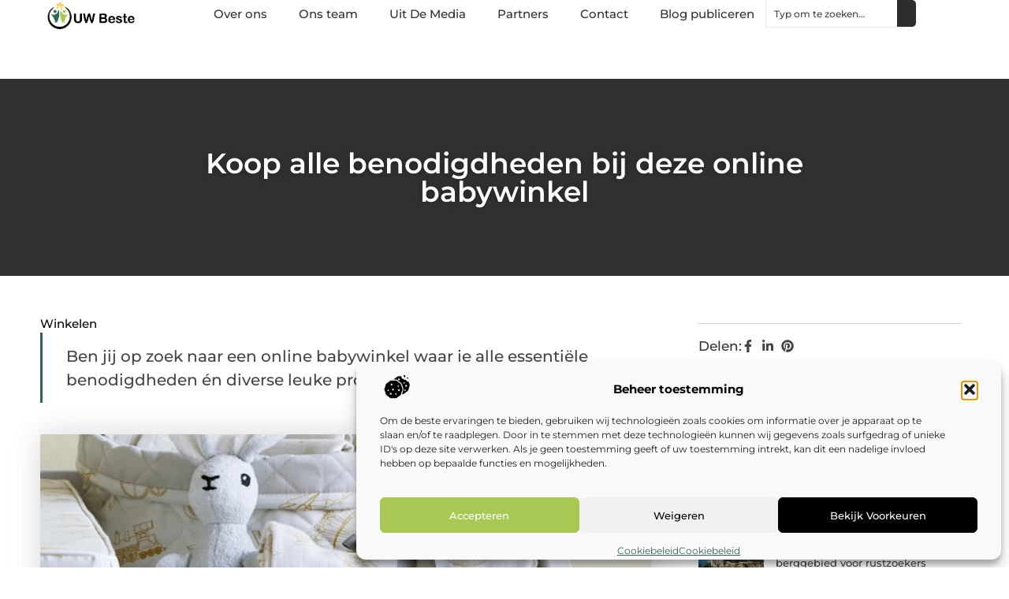

--- FILE ---
content_type: text/html; charset=UTF-8
request_url: https://www.uwbeste.nl/winkelen/koop-alle-benodigdheden-bij-deze-online-babywinkel/
body_size: 31548
content:
<!doctype html>
<html lang="nl-NL" prefix="og: https://ogp.me/ns#">
<head>
	<meta charset="UTF-8">
	<meta name="viewport" content="width=device-width, initial-scale=1">
	<link rel="profile" href="https://gmpg.org/xfn/11">
	
<!-- Search Engine Optimization door Rank Math - https://rankmath.com/ -->
<title>Koop alle benodigdheden bij deze online babywinkel &bull; Uw Beste Bedrijvengids</title>
<meta name="description" content="Ben jij op zoek naar een online babywinkel waar je alle essenti&euml;le benodigdheden &eacute;n diverse leuke producten voor zowel moeder als kind op"/>
<meta name="robots" content="follow, index, max-snippet:-1, max-video-preview:-1, max-image-preview:large"/>
<link rel="canonical" href="https://www.uwbeste.nl/winkelen/koop-alle-benodigdheden-bij-deze-online-babywinkel/" />
<meta property="og:locale" content="nl_NL" />
<meta property="og:type" content="article" />
<meta property="og:title" content="Koop alle benodigdheden bij deze online babywinkel &bull; Uw Beste Bedrijvengids" />
<meta property="og:description" content="Ben jij op zoek naar een online babywinkel waar je alle essenti&euml;le benodigdheden &eacute;n diverse leuke producten voor zowel moeder als kind op" />
<meta property="og:url" content="https://www.uwbeste.nl/winkelen/koop-alle-benodigdheden-bij-deze-online-babywinkel/" />
<meta property="og:site_name" content="Uw Beste" />
<meta property="article:tag" content="BIBS speen kopen" />
<meta property="article:tag" content="Online babywinkel" />
<meta property="article:section" content="Winkelen" />
<meta property="og:image" content="https://www.uwbeste.nl/wp-content/uploads/2021/12/Schermafdruk2020-07-0913.21.45_1024x1024@2x.png" />
<meta property="og:image:secure_url" content="https://www.uwbeste.nl/wp-content/uploads/2021/12/Schermafdruk2020-07-0913.21.45_1024x1024@2x.png" />
<meta property="og:image:width" content="622" />
<meta property="og:image:height" content="616" />
<meta property="og:image:alt" content="Koop alle benodigdheden bij deze online babywinkel" />
<meta property="og:image:type" content="image/png" />
<meta property="article:published_time" content="2021-07-14T08:56:36+00:00" />
<meta name="twitter:card" content="summary_large_image" />
<meta name="twitter:title" content="Koop alle benodigdheden bij deze online babywinkel &bull; Uw Beste Bedrijvengids" />
<meta name="twitter:description" content="Ben jij op zoek naar een online babywinkel waar je alle essenti&euml;le benodigdheden &eacute;n diverse leuke producten voor zowel moeder als kind op" />
<meta name="twitter:image" content="https://www.uwbeste.nl/wp-content/uploads/2021/12/Schermafdruk2020-07-0913.21.45_1024x1024@2x.png" />
<script type="application/ld+json" class="rank-math-schema">{"@context":"https://schema.org","@graph":[{"@type":"Organization","@id":"https://www.uwbeste.nl/#organization","name":"uwbeste","url":"https://www.uwbeste.nl","logo":{"@type":"ImageObject","@id":"https://www.uwbeste.nl/#logo","url":"https://www.uwbeste.nl/wp-content/uploads/2021/12/cropped-1.uwbeste.nl-Logo-355x159px-6.png","contentUrl":"https://www.uwbeste.nl/wp-content/uploads/2021/12/cropped-1.uwbeste.nl-Logo-355x159px-6.png","caption":"Uw Beste","inLanguage":"nl-NL","width":"355","height":"117"}},{"@type":"WebSite","@id":"https://www.uwbeste.nl/#website","url":"https://www.uwbeste.nl","name":"Uw Beste","alternateName":"uwbeste.nl","publisher":{"@id":"https://www.uwbeste.nl/#organization"},"inLanguage":"nl-NL"},{"@type":"ImageObject","@id":"https://www.uwbeste.nl/wp-content/uploads/2021/12/Schermafdruk2020-07-0913.21.45_1024x1024@2x.png","url":"https://www.uwbeste.nl/wp-content/uploads/2021/12/Schermafdruk2020-07-0913.21.45_1024x1024@2x.png","width":"622","height":"616","inLanguage":"nl-NL"},{"@type":"BreadcrumbList","@id":"https://www.uwbeste.nl/winkelen/koop-alle-benodigdheden-bij-deze-online-babywinkel/#breadcrumb","itemListElement":[{"@type":"ListItem","position":"1","item":{"@id":"https://www.uwbeste.nl/","name":"Home"}},{"@type":"ListItem","position":"2","item":{"@id":"https://www.uwbeste.nl/winkelen/koop-alle-benodigdheden-bij-deze-online-babywinkel/","name":"Koop alle benodigdheden bij deze online babywinkel"}}]},{"@type":"WebPage","@id":"https://www.uwbeste.nl/winkelen/koop-alle-benodigdheden-bij-deze-online-babywinkel/#webpage","url":"https://www.uwbeste.nl/winkelen/koop-alle-benodigdheden-bij-deze-online-babywinkel/","name":"Koop alle benodigdheden bij deze online babywinkel &bull; Uw Beste Bedrijvengids","datePublished":"2021-07-14T08:56:36+00:00","dateModified":"2021-07-14T08:56:36+00:00","isPartOf":{"@id":"https://www.uwbeste.nl/#website"},"primaryImageOfPage":{"@id":"https://www.uwbeste.nl/wp-content/uploads/2021/12/Schermafdruk2020-07-0913.21.45_1024x1024@2x.png"},"inLanguage":"nl-NL","breadcrumb":{"@id":"https://www.uwbeste.nl/winkelen/koop-alle-benodigdheden-bij-deze-online-babywinkel/#breadcrumb"}},{"@type":"Person","@id":"https://www.uwbeste.nl/winkelen/koop-alle-benodigdheden-bij-deze-online-babywinkel/#author","image":{"@type":"ImageObject","@id":"https://secure.gravatar.com/avatar/?s=96&amp;d=mm&amp;r=g","url":"https://secure.gravatar.com/avatar/?s=96&amp;d=mm&amp;r=g","inLanguage":"nl-NL"},"worksFor":{"@id":"https://www.uwbeste.nl/#organization"}},{"@type":"BlogPosting","headline":"Koop alle benodigdheden bij deze online babywinkel &bull; Uw Beste Bedrijvengids","datePublished":"2021-07-14T08:56:36+00:00","dateModified":"2021-07-14T08:56:36+00:00","author":{"@id":"https://www.uwbeste.nl/winkelen/koop-alle-benodigdheden-bij-deze-online-babywinkel/#author"},"publisher":{"@id":"https://www.uwbeste.nl/#organization"},"description":"Ben jij op zoek naar een online babywinkel waar je alle essenti&euml;le benodigdheden &eacute;n diverse leuke producten voor zowel moeder als kind op","name":"Koop alle benodigdheden bij deze online babywinkel &bull; Uw Beste Bedrijvengids","@id":"https://www.uwbeste.nl/winkelen/koop-alle-benodigdheden-bij-deze-online-babywinkel/#richSnippet","isPartOf":{"@id":"https://www.uwbeste.nl/winkelen/koop-alle-benodigdheden-bij-deze-online-babywinkel/#webpage"},"image":{"@id":"https://www.uwbeste.nl/wp-content/uploads/2021/12/Schermafdruk2020-07-0913.21.45_1024x1024@2x.png"},"inLanguage":"nl-NL","mainEntityOfPage":{"@id":"https://www.uwbeste.nl/winkelen/koop-alle-benodigdheden-bij-deze-online-babywinkel/#webpage"}}]}</script>
<!-- /Rank Math WordPress SEO plugin -->

<link rel="alternate" title="oEmbed (JSON)" type="application/json+oembed" href="https://www.uwbeste.nl/wp-json/oembed/1.0/embed?url=https%3A%2F%2Fwww.uwbeste.nl%2Fwinkelen%2Fkoop-alle-benodigdheden-bij-deze-online-babywinkel%2F" />
<link rel="alternate" title="oEmbed (XML)" type="text/xml+oembed" href="https://www.uwbeste.nl/wp-json/oembed/1.0/embed?url=https%3A%2F%2Fwww.uwbeste.nl%2Fwinkelen%2Fkoop-alle-benodigdheden-bij-deze-online-babywinkel%2F&#038;format=xml" />
<style id='wp-img-auto-sizes-contain-inline-css'>
img:is([sizes=auto i],[sizes^="auto," i]){contain-intrinsic-size:3000px 1500px}
/*# sourceURL=wp-img-auto-sizes-contain-inline-css */
</style>
<link rel='stylesheet' id='colorboxstyle-css' href='https://www.uwbeste.nl/wp-content/plugins/link-library/colorbox/colorbox.css?ver=6.9' media='all' />
<style id='wp-emoji-styles-inline-css'>

	img.wp-smiley, img.emoji {
		display: inline !important;
		border: none !important;
		box-shadow: none !important;
		height: 1em !important;
		width: 1em !important;
		margin: 0 0.07em !important;
		vertical-align: -0.1em !important;
		background: none !important;
		padding: 0 !important;
	}
/*# sourceURL=wp-emoji-styles-inline-css */
</style>
<link rel='stylesheet' id='wp-block-library-css' href='https://www.uwbeste.nl/wp-includes/css/dist/block-library/style.min.css?ver=6.9' media='all' />
<style id='global-styles-inline-css'>
:root{--wp--preset--aspect-ratio--square: 1;--wp--preset--aspect-ratio--4-3: 4/3;--wp--preset--aspect-ratio--3-4: 3/4;--wp--preset--aspect-ratio--3-2: 3/2;--wp--preset--aspect-ratio--2-3: 2/3;--wp--preset--aspect-ratio--16-9: 16/9;--wp--preset--aspect-ratio--9-16: 9/16;--wp--preset--color--black: #000000;--wp--preset--color--cyan-bluish-gray: #abb8c3;--wp--preset--color--white: #ffffff;--wp--preset--color--pale-pink: #f78da7;--wp--preset--color--vivid-red: #cf2e2e;--wp--preset--color--luminous-vivid-orange: #ff6900;--wp--preset--color--luminous-vivid-amber: #fcb900;--wp--preset--color--light-green-cyan: #7bdcb5;--wp--preset--color--vivid-green-cyan: #00d084;--wp--preset--color--pale-cyan-blue: #8ed1fc;--wp--preset--color--vivid-cyan-blue: #0693e3;--wp--preset--color--vivid-purple: #9b51e0;--wp--preset--gradient--vivid-cyan-blue-to-vivid-purple: linear-gradient(135deg,rgb(6,147,227) 0%,rgb(155,81,224) 100%);--wp--preset--gradient--light-green-cyan-to-vivid-green-cyan: linear-gradient(135deg,rgb(122,220,180) 0%,rgb(0,208,130) 100%);--wp--preset--gradient--luminous-vivid-amber-to-luminous-vivid-orange: linear-gradient(135deg,rgb(252,185,0) 0%,rgb(255,105,0) 100%);--wp--preset--gradient--luminous-vivid-orange-to-vivid-red: linear-gradient(135deg,rgb(255,105,0) 0%,rgb(207,46,46) 100%);--wp--preset--gradient--very-light-gray-to-cyan-bluish-gray: linear-gradient(135deg,rgb(238,238,238) 0%,rgb(169,184,195) 100%);--wp--preset--gradient--cool-to-warm-spectrum: linear-gradient(135deg,rgb(74,234,220) 0%,rgb(151,120,209) 20%,rgb(207,42,186) 40%,rgb(238,44,130) 60%,rgb(251,105,98) 80%,rgb(254,248,76) 100%);--wp--preset--gradient--blush-light-purple: linear-gradient(135deg,rgb(255,206,236) 0%,rgb(152,150,240) 100%);--wp--preset--gradient--blush-bordeaux: linear-gradient(135deg,rgb(254,205,165) 0%,rgb(254,45,45) 50%,rgb(107,0,62) 100%);--wp--preset--gradient--luminous-dusk: linear-gradient(135deg,rgb(255,203,112) 0%,rgb(199,81,192) 50%,rgb(65,88,208) 100%);--wp--preset--gradient--pale-ocean: linear-gradient(135deg,rgb(255,245,203) 0%,rgb(182,227,212) 50%,rgb(51,167,181) 100%);--wp--preset--gradient--electric-grass: linear-gradient(135deg,rgb(202,248,128) 0%,rgb(113,206,126) 100%);--wp--preset--gradient--midnight: linear-gradient(135deg,rgb(2,3,129) 0%,rgb(40,116,252) 100%);--wp--preset--font-size--small: 13px;--wp--preset--font-size--medium: 20px;--wp--preset--font-size--large: 36px;--wp--preset--font-size--x-large: 42px;--wp--preset--spacing--20: 0.44rem;--wp--preset--spacing--30: 0.67rem;--wp--preset--spacing--40: 1rem;--wp--preset--spacing--50: 1.5rem;--wp--preset--spacing--60: 2.25rem;--wp--preset--spacing--70: 3.38rem;--wp--preset--spacing--80: 5.06rem;--wp--preset--shadow--natural: 6px 6px 9px rgba(0, 0, 0, 0.2);--wp--preset--shadow--deep: 12px 12px 50px rgba(0, 0, 0, 0.4);--wp--preset--shadow--sharp: 6px 6px 0px rgba(0, 0, 0, 0.2);--wp--preset--shadow--outlined: 6px 6px 0px -3px rgb(255, 255, 255), 6px 6px rgb(0, 0, 0);--wp--preset--shadow--crisp: 6px 6px 0px rgb(0, 0, 0);}:root { --wp--style--global--content-size: 800px;--wp--style--global--wide-size: 1200px; }:where(body) { margin: 0; }.wp-site-blocks > .alignleft { float: left; margin-right: 2em; }.wp-site-blocks > .alignright { float: right; margin-left: 2em; }.wp-site-blocks > .aligncenter { justify-content: center; margin-left: auto; margin-right: auto; }:where(.wp-site-blocks) > * { margin-block-start: 24px; margin-block-end: 0; }:where(.wp-site-blocks) > :first-child { margin-block-start: 0; }:where(.wp-site-blocks) > :last-child { margin-block-end: 0; }:root { --wp--style--block-gap: 24px; }:root :where(.is-layout-flow) > :first-child{margin-block-start: 0;}:root :where(.is-layout-flow) > :last-child{margin-block-end: 0;}:root :where(.is-layout-flow) > *{margin-block-start: 24px;margin-block-end: 0;}:root :where(.is-layout-constrained) > :first-child{margin-block-start: 0;}:root :where(.is-layout-constrained) > :last-child{margin-block-end: 0;}:root :where(.is-layout-constrained) > *{margin-block-start: 24px;margin-block-end: 0;}:root :where(.is-layout-flex){gap: 24px;}:root :where(.is-layout-grid){gap: 24px;}.is-layout-flow > .alignleft{float: left;margin-inline-start: 0;margin-inline-end: 2em;}.is-layout-flow > .alignright{float: right;margin-inline-start: 2em;margin-inline-end: 0;}.is-layout-flow > .aligncenter{margin-left: auto !important;margin-right: auto !important;}.is-layout-constrained > .alignleft{float: left;margin-inline-start: 0;margin-inline-end: 2em;}.is-layout-constrained > .alignright{float: right;margin-inline-start: 2em;margin-inline-end: 0;}.is-layout-constrained > .aligncenter{margin-left: auto !important;margin-right: auto !important;}.is-layout-constrained > :where(:not(.alignleft):not(.alignright):not(.alignfull)){max-width: var(--wp--style--global--content-size);margin-left: auto !important;margin-right: auto !important;}.is-layout-constrained > .alignwide{max-width: var(--wp--style--global--wide-size);}body .is-layout-flex{display: flex;}.is-layout-flex{flex-wrap: wrap;align-items: center;}.is-layout-flex > :is(*, div){margin: 0;}body .is-layout-grid{display: grid;}.is-layout-grid > :is(*, div){margin: 0;}body{padding-top: 0px;padding-right: 0px;padding-bottom: 0px;padding-left: 0px;}a:where(:not(.wp-element-button)){text-decoration: underline;}:root :where(.wp-element-button, .wp-block-button__link){background-color: #32373c;border-width: 0;color: #fff;font-family: inherit;font-size: inherit;font-style: inherit;font-weight: inherit;letter-spacing: inherit;line-height: inherit;padding-top: calc(0.667em + 2px);padding-right: calc(1.333em + 2px);padding-bottom: calc(0.667em + 2px);padding-left: calc(1.333em + 2px);text-decoration: none;text-transform: inherit;}.has-black-color{color: var(--wp--preset--color--black) !important;}.has-cyan-bluish-gray-color{color: var(--wp--preset--color--cyan-bluish-gray) !important;}.has-white-color{color: var(--wp--preset--color--white) !important;}.has-pale-pink-color{color: var(--wp--preset--color--pale-pink) !important;}.has-vivid-red-color{color: var(--wp--preset--color--vivid-red) !important;}.has-luminous-vivid-orange-color{color: var(--wp--preset--color--luminous-vivid-orange) !important;}.has-luminous-vivid-amber-color{color: var(--wp--preset--color--luminous-vivid-amber) !important;}.has-light-green-cyan-color{color: var(--wp--preset--color--light-green-cyan) !important;}.has-vivid-green-cyan-color{color: var(--wp--preset--color--vivid-green-cyan) !important;}.has-pale-cyan-blue-color{color: var(--wp--preset--color--pale-cyan-blue) !important;}.has-vivid-cyan-blue-color{color: var(--wp--preset--color--vivid-cyan-blue) !important;}.has-vivid-purple-color{color: var(--wp--preset--color--vivid-purple) !important;}.has-black-background-color{background-color: var(--wp--preset--color--black) !important;}.has-cyan-bluish-gray-background-color{background-color: var(--wp--preset--color--cyan-bluish-gray) !important;}.has-white-background-color{background-color: var(--wp--preset--color--white) !important;}.has-pale-pink-background-color{background-color: var(--wp--preset--color--pale-pink) !important;}.has-vivid-red-background-color{background-color: var(--wp--preset--color--vivid-red) !important;}.has-luminous-vivid-orange-background-color{background-color: var(--wp--preset--color--luminous-vivid-orange) !important;}.has-luminous-vivid-amber-background-color{background-color: var(--wp--preset--color--luminous-vivid-amber) !important;}.has-light-green-cyan-background-color{background-color: var(--wp--preset--color--light-green-cyan) !important;}.has-vivid-green-cyan-background-color{background-color: var(--wp--preset--color--vivid-green-cyan) !important;}.has-pale-cyan-blue-background-color{background-color: var(--wp--preset--color--pale-cyan-blue) !important;}.has-vivid-cyan-blue-background-color{background-color: var(--wp--preset--color--vivid-cyan-blue) !important;}.has-vivid-purple-background-color{background-color: var(--wp--preset--color--vivid-purple) !important;}.has-black-border-color{border-color: var(--wp--preset--color--black) !important;}.has-cyan-bluish-gray-border-color{border-color: var(--wp--preset--color--cyan-bluish-gray) !important;}.has-white-border-color{border-color: var(--wp--preset--color--white) !important;}.has-pale-pink-border-color{border-color: var(--wp--preset--color--pale-pink) !important;}.has-vivid-red-border-color{border-color: var(--wp--preset--color--vivid-red) !important;}.has-luminous-vivid-orange-border-color{border-color: var(--wp--preset--color--luminous-vivid-orange) !important;}.has-luminous-vivid-amber-border-color{border-color: var(--wp--preset--color--luminous-vivid-amber) !important;}.has-light-green-cyan-border-color{border-color: var(--wp--preset--color--light-green-cyan) !important;}.has-vivid-green-cyan-border-color{border-color: var(--wp--preset--color--vivid-green-cyan) !important;}.has-pale-cyan-blue-border-color{border-color: var(--wp--preset--color--pale-cyan-blue) !important;}.has-vivid-cyan-blue-border-color{border-color: var(--wp--preset--color--vivid-cyan-blue) !important;}.has-vivid-purple-border-color{border-color: var(--wp--preset--color--vivid-purple) !important;}.has-vivid-cyan-blue-to-vivid-purple-gradient-background{background: var(--wp--preset--gradient--vivid-cyan-blue-to-vivid-purple) !important;}.has-light-green-cyan-to-vivid-green-cyan-gradient-background{background: var(--wp--preset--gradient--light-green-cyan-to-vivid-green-cyan) !important;}.has-luminous-vivid-amber-to-luminous-vivid-orange-gradient-background{background: var(--wp--preset--gradient--luminous-vivid-amber-to-luminous-vivid-orange) !important;}.has-luminous-vivid-orange-to-vivid-red-gradient-background{background: var(--wp--preset--gradient--luminous-vivid-orange-to-vivid-red) !important;}.has-very-light-gray-to-cyan-bluish-gray-gradient-background{background: var(--wp--preset--gradient--very-light-gray-to-cyan-bluish-gray) !important;}.has-cool-to-warm-spectrum-gradient-background{background: var(--wp--preset--gradient--cool-to-warm-spectrum) !important;}.has-blush-light-purple-gradient-background{background: var(--wp--preset--gradient--blush-light-purple) !important;}.has-blush-bordeaux-gradient-background{background: var(--wp--preset--gradient--blush-bordeaux) !important;}.has-luminous-dusk-gradient-background{background: var(--wp--preset--gradient--luminous-dusk) !important;}.has-pale-ocean-gradient-background{background: var(--wp--preset--gradient--pale-ocean) !important;}.has-electric-grass-gradient-background{background: var(--wp--preset--gradient--electric-grass) !important;}.has-midnight-gradient-background{background: var(--wp--preset--gradient--midnight) !important;}.has-small-font-size{font-size: var(--wp--preset--font-size--small) !important;}.has-medium-font-size{font-size: var(--wp--preset--font-size--medium) !important;}.has-large-font-size{font-size: var(--wp--preset--font-size--large) !important;}.has-x-large-font-size{font-size: var(--wp--preset--font-size--x-large) !important;}
:root :where(.wp-block-pullquote){font-size: 1.5em;line-height: 1.6;}
/*# sourceURL=global-styles-inline-css */
</style>
<link rel='stylesheet' id='thumbs_rating_styles-css' href='https://www.uwbeste.nl/wp-content/plugins/link-library/upvote-downvote/css/style.css?ver=1.0.0' media='all' />
<link rel='stylesheet' id='cmplz-general-css' href='https://www.uwbeste.nl/wp-content/plugins/complianz-gdpr/assets/css/cookieblocker.min.css?ver=1741710170' media='all' />
<link rel='stylesheet' id='hello-elementor-css' href='https://www.uwbeste.nl/wp-content/themes/hello-elementor/style.min.css?ver=3.4.3' media='all' />
<link rel='stylesheet' id='hello-elementor-theme-style-css' href='https://www.uwbeste.nl/wp-content/themes/hello-elementor/theme.min.css?ver=3.4.3' media='all' />
<link rel='stylesheet' id='hello-elementor-header-footer-css' href='https://www.uwbeste.nl/wp-content/themes/hello-elementor/header-footer.min.css?ver=3.4.3' media='all' />
<link rel='stylesheet' id='elementor-frontend-css' href='https://www.uwbeste.nl/wp-content/plugins/elementor/assets/css/frontend.min.css?ver=3.34.2' media='all' />
<link rel='stylesheet' id='elementor-post-10077-css' href='https://www.uwbeste.nl/wp-content/uploads/elementor/css/post-10077.css?ver=1769392386' media='all' />
<link rel='stylesheet' id='e-animation-fadeIn-css' href='https://www.uwbeste.nl/wp-content/plugins/elementor/assets/lib/animations/styles/fadeIn.min.css?ver=3.34.2' media='all' />
<link rel='stylesheet' id='e-animation-sink-css' href='https://www.uwbeste.nl/wp-content/plugins/elementor/assets/lib/animations/styles/e-animation-sink.min.css?ver=3.34.2' media='all' />
<link rel='stylesheet' id='e-motion-fx-css' href='https://www.uwbeste.nl/wp-content/plugins/elementor-pro/assets/css/modules/motion-fx.min.css?ver=3.30.0' media='all' />
<link rel='stylesheet' id='e-animation-grow-css' href='https://www.uwbeste.nl/wp-content/plugins/elementor/assets/lib/animations/styles/e-animation-grow.min.css?ver=3.34.2' media='all' />
<link rel='stylesheet' id='widget-image-css' href='https://www.uwbeste.nl/wp-content/plugins/elementor/assets/css/widget-image.min.css?ver=3.34.2' media='all' />
<link rel='stylesheet' id='widget-nav-menu-css' href='https://www.uwbeste.nl/wp-content/plugins/elementor-pro/assets/css/widget-nav-menu.min.css?ver=3.30.0' media='all' />
<link rel='stylesheet' id='widget-search-css' href='https://www.uwbeste.nl/wp-content/plugins/elementor-pro/assets/css/widget-search.min.css?ver=3.30.0' media='all' />
<link rel='stylesheet' id='e-sticky-css' href='https://www.uwbeste.nl/wp-content/plugins/elementor-pro/assets/css/modules/sticky.min.css?ver=3.30.0' media='all' />
<link rel='stylesheet' id='widget-heading-css' href='https://www.uwbeste.nl/wp-content/plugins/elementor/assets/css/widget-heading.min.css?ver=3.34.2' media='all' />
<link rel='stylesheet' id='swiper-css' href='https://www.uwbeste.nl/wp-content/plugins/elementor/assets/lib/swiper/v8/css/swiper.min.css?ver=8.4.5' media='all' />
<link rel='stylesheet' id='e-swiper-css' href='https://www.uwbeste.nl/wp-content/plugins/elementor/assets/css/conditionals/e-swiper.min.css?ver=3.34.2' media='all' />
<link rel='stylesheet' id='widget-post-info-css' href='https://www.uwbeste.nl/wp-content/plugins/elementor-pro/assets/css/widget-post-info.min.css?ver=3.30.0' media='all' />
<link rel='stylesheet' id='widget-icon-list-css' href='https://www.uwbeste.nl/wp-content/plugins/elementor/assets/css/widget-icon-list.min.css?ver=3.34.2' media='all' />
<link rel='stylesheet' id='widget-table-of-contents-css' href='https://www.uwbeste.nl/wp-content/plugins/elementor-pro/assets/css/widget-table-of-contents.min.css?ver=3.30.0' media='all' />
<link rel='stylesheet' id='widget-posts-css' href='https://www.uwbeste.nl/wp-content/plugins/elementor-pro/assets/css/widget-posts.min.css?ver=3.30.0' media='all' />
<link rel='stylesheet' id='widget-post-navigation-css' href='https://www.uwbeste.nl/wp-content/plugins/elementor-pro/assets/css/widget-post-navigation.min.css?ver=3.30.0' media='all' />
<link rel='stylesheet' id='elementor-post-10536-css' href='https://www.uwbeste.nl/wp-content/uploads/elementor/css/post-10536.css?ver=1769392386' media='all' />
<link rel='stylesheet' id='elementor-post-10518-css' href='https://www.uwbeste.nl/wp-content/uploads/elementor/css/post-10518.css?ver=1769392387' media='all' />
<link rel='stylesheet' id='elementor-post-10512-css' href='https://www.uwbeste.nl/wp-content/uploads/elementor/css/post-10512.css?ver=1769392387' media='all' />
<link rel='stylesheet' id='yarppRelatedCss-css' href='https://www.uwbeste.nl/wp-content/plugins/yet-another-related-posts-plugin/style/related.css?ver=5.30.11' media='all' />
<link rel='stylesheet' id='elementor-gf-local-montserrat-css' href='https://www.uwbeste.nl/wp-content/uploads/elementor/google-fonts/css/montserrat.css?ver=1748332849' media='all' />
<script src="https://www.uwbeste.nl/wp-includes/js/jquery/jquery.min.js?ver=3.7.1" id="jquery-core-js"></script>
<script src="https://www.uwbeste.nl/wp-includes/js/jquery/jquery-migrate.min.js?ver=3.4.1" id="jquery-migrate-js"></script>
<script src="https://www.uwbeste.nl/wp-content/plugins/link-library/colorbox/jquery.colorbox-min.js?ver=1.3.9" id="colorbox-js"></script>
<script id="thumbs_rating_scripts-js-extra">
var thumbs_rating_ajax = {"ajax_url":"https://www.uwbeste.nl/wp-admin/admin-ajax.php","nonce":"2813674ca1"};
//# sourceURL=thumbs_rating_scripts-js-extra
</script>
<script src="https://www.uwbeste.nl/wp-content/plugins/link-library/upvote-downvote/js/general.js?ver=4.0.1" id="thumbs_rating_scripts-js"></script>
<link rel="https://api.w.org/" href="https://www.uwbeste.nl/wp-json/" /><link rel="alternate" title="JSON" type="application/json" href="https://www.uwbeste.nl/wp-json/wp/v2/posts/3161" /><link rel="EditURI" type="application/rsd+xml" title="RSD" href="https://www.uwbeste.nl/xmlrpc.php?rsd" />
<meta name="generator" content="WordPress 6.9" />
<link rel='shortlink' href='https://www.uwbeste.nl/?p=3161' />
<script type="text/javascript">//<![CDATA[
  function external_links_in_new_windows_loop() {
    if (!document.links) {
      document.links = document.getElementsByTagName('a');
    }
    var change_link = false;
    var force = '';
    var ignore = '';

    for (var t=0; t<document.links.length; t++) {
      var all_links = document.links[t];
      change_link = false;
      
      if(document.links[t].hasAttribute('onClick') == false) {
        // forced if the address starts with http (or also https), but does not link to the current domain
        if(all_links.href.search(/^http/) != -1 && all_links.href.search('www.uwbeste.nl') == -1 && all_links.href.search(/^#/) == -1) {
          // console.log('Changed ' + all_links.href);
          change_link = true;
        }
          
        if(force != '' && all_links.href.search(force) != -1) {
          // forced
          // console.log('force ' + all_links.href);
          change_link = true;
        }
        
        if(ignore != '' && all_links.href.search(ignore) != -1) {
          // console.log('ignore ' + all_links.href);
          // ignored
          change_link = false;
        }

        if(change_link == true) {
          // console.log('Changed ' + all_links.href);
          document.links[t].setAttribute('onClick', 'javascript:window.open(\'' + all_links.href.replace(/'/g, '') + '\', \'_blank\', \'noopener\'); return false;');
          document.links[t].removeAttribute('target');
        }
      }
    }
  }
  
  // Load
  function external_links_in_new_windows_load(func)
  {  
    var oldonload = window.onload;
    if (typeof window.onload != 'function'){
      window.onload = func;
    } else {
      window.onload = function(){
        oldonload();
        func();
      }
    }
  }

  external_links_in_new_windows_load(external_links_in_new_windows_loop);
  //]]></script>

			<style>.cmplz-hidden {
					display: none !important;
				}</style><meta name="generator" content="Elementor 3.34.2; features: e_font_icon_svg, additional_custom_breakpoints; settings: css_print_method-external, google_font-enabled, font_display-swap">
			<style>
				.e-con.e-parent:nth-of-type(n+4):not(.e-lazyloaded):not(.e-no-lazyload),
				.e-con.e-parent:nth-of-type(n+4):not(.e-lazyloaded):not(.e-no-lazyload) * {
					background-image: none !important;
				}
				@media screen and (max-height: 1024px) {
					.e-con.e-parent:nth-of-type(n+3):not(.e-lazyloaded):not(.e-no-lazyload),
					.e-con.e-parent:nth-of-type(n+3):not(.e-lazyloaded):not(.e-no-lazyload) * {
						background-image: none !important;
					}
				}
				@media screen and (max-height: 640px) {
					.e-con.e-parent:nth-of-type(n+2):not(.e-lazyloaded):not(.e-no-lazyload),
					.e-con.e-parent:nth-of-type(n+2):not(.e-lazyloaded):not(.e-no-lazyload) * {
						background-image: none !important;
					}
				}
			</style>
			<link rel="icon" href="https://www.uwbeste.nl/wp-content/uploads/2021/12/cropped-0.uwbeste.nl-icon-150x150-px-32x32.png" sizes="32x32" />
<link rel="icon" href="https://www.uwbeste.nl/wp-content/uploads/2021/12/cropped-0.uwbeste.nl-icon-150x150-px-192x192.png" sizes="192x192" />
<link rel="apple-touch-icon" href="https://www.uwbeste.nl/wp-content/uploads/2021/12/cropped-0.uwbeste.nl-icon-150x150-px-180x180.png" />
<meta name="msapplication-TileImage" content="https://www.uwbeste.nl/wp-content/uploads/2021/12/cropped-0.uwbeste.nl-icon-150x150-px-270x270.png" />
</head>
<body data-rsssl=1 data-cmplz=1 class="wp-singular post-template-default single single-post postid-3161 single-format-standard wp-custom-logo wp-embed-responsive wp-theme-hello-elementor hello-elementor-default elementor-default elementor-template-full-width elementor-kit-10077 elementor-page-10512">


<a class="skip-link screen-reader-text" href="#content">Ga naar de inhoud</a>

		<header data-elementor-type="header" data-elementor-id="10536" class="elementor elementor-10536 elementor-location-header" data-elementor-post-type="elementor_library">
			<div class="elementor-element elementor-element-4e0ca001 e-con-full e-flex e-con e-parent" data-id="4e0ca001" data-element_type="container" id="top">
				<div class="elementor-element elementor-element-26b9e1f elementor-widget__width-auto elementor-fixed elementor-invisible elementor-widget elementor-widget-button" data-id="26b9e1f" data-element_type="widget" data-settings="{&quot;_position&quot;:&quot;fixed&quot;,&quot;motion_fx_motion_fx_scrolling&quot;:&quot;yes&quot;,&quot;motion_fx_opacity_effect&quot;:&quot;yes&quot;,&quot;motion_fx_opacity_range&quot;:{&quot;unit&quot;:&quot;%&quot;,&quot;size&quot;:&quot;&quot;,&quot;sizes&quot;:{&quot;start&quot;:0,&quot;end&quot;:45}},&quot;_animation&quot;:&quot;fadeIn&quot;,&quot;_animation_delay&quot;:200,&quot;motion_fx_opacity_direction&quot;:&quot;out-in&quot;,&quot;motion_fx_opacity_level&quot;:{&quot;unit&quot;:&quot;px&quot;,&quot;size&quot;:10,&quot;sizes&quot;:[]},&quot;motion_fx_devices&quot;:[&quot;desktop&quot;,&quot;tablet&quot;,&quot;mobile&quot;]}" data-widget_type="button.default">
				<div class="elementor-widget-container">
									<div class="elementor-button-wrapper">
					<a class="elementor-button elementor-button-link elementor-size-sm elementor-animation-sink" href="#top">
						<span class="elementor-button-content-wrapper">
						<span class="elementor-button-icon">
				<svg aria-hidden="true" class="e-font-icon-svg e-fas-arrow-up" viewBox="0 0 448 512" xmlns="http://www.w3.org/2000/svg"><path d="M34.9 289.5l-22.2-22.2c-9.4-9.4-9.4-24.6 0-33.9L207 39c9.4-9.4 24.6-9.4 33.9 0l194.3 194.3c9.4 9.4 9.4 24.6 0 33.9L413 289.4c-9.5 9.5-25 9.3-34.3-.4L264 168.6V456c0 13.3-10.7 24-24 24h-32c-13.3 0-24-10.7-24-24V168.6L69.2 289.1c-9.3 9.8-24.8 10-34.3.4z"></path></svg>			</span>
									<span class="elementor-button-text">Ga Naar Boven</span>
					</span>
					</a>
				</div>
								</div>
				</div>
				</div>
		<div class="elementor-element elementor-element-58f17c0b e-flex e-con-boxed e-con e-parent" data-id="58f17c0b" data-element_type="container" data-settings="{&quot;background_background&quot;:&quot;classic&quot;,&quot;sticky&quot;:&quot;top&quot;,&quot;sticky_on&quot;:[&quot;desktop&quot;,&quot;tablet&quot;,&quot;mobile&quot;],&quot;sticky_offset&quot;:0,&quot;sticky_effects_offset&quot;:0,&quot;sticky_anchor_link_offset&quot;:0}">
					<div class="e-con-inner">
		<div class="elementor-element elementor-element-4bc2c17c e-con-full e-flex e-con e-child" data-id="4bc2c17c" data-element_type="container">
				<div class="elementor-element elementor-element-da4a36f elementor-widget elementor-widget-theme-site-logo elementor-widget-image" data-id="da4a36f" data-element_type="widget" data-widget_type="theme-site-logo.default">
				<div class="elementor-widget-container">
											<a href="https://www.uwbeste.nl">
			<img width="355" height="117" src="https://www.uwbeste.nl/wp-content/uploads/2021/12/cropped-1.uwbeste.nl-Logo-355x159px-6.png" class="elementor-animation-grow attachment-full size-full wp-image-2772" alt="" srcset="https://www.uwbeste.nl/wp-content/uploads/2021/12/cropped-1.uwbeste.nl-Logo-355x159px-6.png 355w, https://www.uwbeste.nl/wp-content/uploads/2021/12/cropped-1.uwbeste.nl-Logo-355x159px-6-300x99.png 300w" sizes="(max-width: 355px) 100vw, 355px" />				</a>
											</div>
				</div>
				</div>
		<div class="elementor-element elementor-element-5904f751 e-con-full e-flex e-con e-child" data-id="5904f751" data-element_type="container">
				<div class="elementor-element elementor-element-5ddffbe9 elementor-nav-menu--stretch elementor-nav-menu__align-center elementor-nav-menu--dropdown-tablet elementor-nav-menu__text-align-aside elementor-nav-menu--toggle elementor-nav-menu--burger elementor-widget elementor-widget-nav-menu" data-id="5ddffbe9" data-element_type="widget" data-settings="{&quot;full_width&quot;:&quot;stretch&quot;,&quot;layout&quot;:&quot;horizontal&quot;,&quot;submenu_icon&quot;:{&quot;value&quot;:&quot;&lt;svg class=\&quot;e-font-icon-svg e-fas-caret-down\&quot; viewBox=\&quot;0 0 320 512\&quot; xmlns=\&quot;http:\/\/www.w3.org\/2000\/svg\&quot;&gt;&lt;path d=\&quot;M31.3 192h257.3c17.8 0 26.7 21.5 14.1 34.1L174.1 354.8c-7.8 7.8-20.5 7.8-28.3 0L17.2 226.1C4.6 213.5 13.5 192 31.3 192z\&quot;&gt;&lt;\/path&gt;&lt;\/svg&gt;&quot;,&quot;library&quot;:&quot;fa-solid&quot;},&quot;toggle&quot;:&quot;burger&quot;}" data-widget_type="nav-menu.default">
				<div class="elementor-widget-container">
								<nav aria-label="Menu" class="elementor-nav-menu--main elementor-nav-menu__container elementor-nav-menu--layout-horizontal e--pointer-background e--animation-fade">
				<ul id="menu-1-5ddffbe9" class="elementor-nav-menu"><li class="menu-item menu-item-type-post_type menu-item-object-page menu-item-10545"><a href="https://www.uwbeste.nl/over-ons/" class="elementor-item">Over ons</a></li>
<li class="menu-item menu-item-type-post_type menu-item-object-page menu-item-10544"><a href="https://www.uwbeste.nl/ons-team/" class="elementor-item">Ons team</a></li>
<li class="menu-item menu-item-type-custom menu-item-object-custom menu-item-9391"><a href="/category/media/" class="elementor-item">Uit De Media</a></li>
<li class="menu-item menu-item-type-post_type menu-item-object-page menu-item-2469"><a href="https://www.uwbeste.nl/partners/" class="elementor-item">Partners</a></li>
<li class="menu-item menu-item-type-post_type menu-item-object-page menu-item-2472"><a href="https://www.uwbeste.nl/contact/" class="elementor-item">Contact</a></li>
<li class="menu-item menu-item-type-post_type menu-item-object-page menu-item-10546"><a href="https://www.uwbeste.nl/blog-publiceren/" class="elementor-item">Blog publiceren</a></li>
</ul>			</nav>
					<div class="elementor-menu-toggle" role="button" tabindex="0" aria-label="Menu toggle" aria-expanded="false">
			<svg aria-hidden="true" role="presentation" class="elementor-menu-toggle__icon--open e-font-icon-svg e-eicon-menu-bar" viewBox="0 0 1000 1000" xmlns="http://www.w3.org/2000/svg"><path d="M104 333H896C929 333 958 304 958 271S929 208 896 208H104C71 208 42 237 42 271S71 333 104 333ZM104 583H896C929 583 958 554 958 521S929 458 896 458H104C71 458 42 487 42 521S71 583 104 583ZM104 833H896C929 833 958 804 958 771S929 708 896 708H104C71 708 42 737 42 771S71 833 104 833Z"></path></svg><svg aria-hidden="true" role="presentation" class="elementor-menu-toggle__icon--close e-font-icon-svg e-eicon-close" viewBox="0 0 1000 1000" xmlns="http://www.w3.org/2000/svg"><path d="M742 167L500 408 258 167C246 154 233 150 217 150 196 150 179 158 167 167 154 179 150 196 150 212 150 229 154 242 171 254L408 500 167 742C138 771 138 800 167 829 196 858 225 858 254 829L496 587 738 829C750 842 767 846 783 846 800 846 817 842 829 829 842 817 846 804 846 783 846 767 842 750 829 737L588 500 833 258C863 229 863 200 833 171 804 137 775 137 742 167Z"></path></svg>		</div>
					<nav class="elementor-nav-menu--dropdown elementor-nav-menu__container" aria-hidden="true">
				<ul id="menu-2-5ddffbe9" class="elementor-nav-menu"><li class="menu-item menu-item-type-post_type menu-item-object-page menu-item-10545"><a href="https://www.uwbeste.nl/over-ons/" class="elementor-item" tabindex="-1">Over ons</a></li>
<li class="menu-item menu-item-type-post_type menu-item-object-page menu-item-10544"><a href="https://www.uwbeste.nl/ons-team/" class="elementor-item" tabindex="-1">Ons team</a></li>
<li class="menu-item menu-item-type-custom menu-item-object-custom menu-item-9391"><a href="/category/media/" class="elementor-item" tabindex="-1">Uit De Media</a></li>
<li class="menu-item menu-item-type-post_type menu-item-object-page menu-item-2469"><a href="https://www.uwbeste.nl/partners/" class="elementor-item" tabindex="-1">Partners</a></li>
<li class="menu-item menu-item-type-post_type menu-item-object-page menu-item-2472"><a href="https://www.uwbeste.nl/contact/" class="elementor-item" tabindex="-1">Contact</a></li>
<li class="menu-item menu-item-type-post_type menu-item-object-page menu-item-10546"><a href="https://www.uwbeste.nl/blog-publiceren/" class="elementor-item" tabindex="-1">Blog publiceren</a></li>
</ul>			</nav>
						</div>
				</div>
				<div class="elementor-element elementor-element-1e4ae04e elementor-widget__width-auto elementor-hidden-mobile elementor-widget elementor-widget-search" data-id="1e4ae04e" data-element_type="widget" data-settings="{&quot;submit_trigger&quot;:&quot;click_submit&quot;,&quot;pagination_type_options&quot;:&quot;none&quot;}" data-widget_type="search.default">
				<div class="elementor-widget-container">
							<search class="e-search hidden" role="search">
			<form class="e-search-form" action="https://www.uwbeste.nl" method="get">

				
				<label class="e-search-label" for="search-1e4ae04e">
					<span class="elementor-screen-only">
						Zoeken					</span>
									</label>

				<div class="e-search-input-wrapper">
					<input id="search-1e4ae04e" placeholder="Typ om te zoeken…" class="e-search-input" type="search" name="s" value="" autocomplete="on" role="combobox" aria-autocomplete="list" aria-expanded="false" aria-controls="results-1e4ae04e" aria-haspopup="listbox">
															<output id="results-1e4ae04e" class="e-search-results-container hide-loader" aria-live="polite" aria-atomic="true" aria-label="Resultaten voor zoekopdracht" tabindex="0">
						<div class="e-search-results"></div>
											</output>
									</div>
				
				
				<button class="e-search-submit  " type="submit" aria-label="Zoeken">
					<svg aria-hidden="true" class="e-font-icon-svg e-fas-search" viewBox="0 0 512 512" xmlns="http://www.w3.org/2000/svg"><path d="M505 442.7L405.3 343c-4.5-4.5-10.6-7-17-7H372c27.6-35.3 44-79.7 44-128C416 93.1 322.9 0 208 0S0 93.1 0 208s93.1 208 208 208c48.3 0 92.7-16.4 128-44v16.3c0 6.4 2.5 12.5 7 17l99.7 99.7c9.4 9.4 24.6 9.4 33.9 0l28.3-28.3c9.4-9.4 9.4-24.6.1-34zM208 336c-70.7 0-128-57.2-128-128 0-70.7 57.2-128 128-128 70.7 0 128 57.2 128 128 0 70.7-57.2 128-128 128z"></path></svg>
									</button>
				<input type="hidden" name="e_search_props" value="1e4ae04e-10536">
			</form>
		</search>
						</div>
				</div>
				</div>
					</div>
				</div>
				</header>
				<div data-elementor-type="single-post" data-elementor-id="10512" class="elementor elementor-10512 elementor-location-single post-3161 post type-post status-publish format-standard has-post-thumbnail hentry category-winkelen tag-bibs-speen-kopen tag-online-babywinkel" data-elementor-post-type="elementor_library">
			<section class="elementor-element elementor-element-6ef75982 e-flex e-con-boxed e-con e-parent" data-id="6ef75982" data-element_type="container" data-settings="{&quot;background_background&quot;:&quot;classic&quot;}">
					<div class="e-con-inner">
				<div class="elementor-element elementor-element-1d47e4bb elementor-widget elementor-widget-theme-post-title elementor-page-title elementor-widget-heading" data-id="1d47e4bb" data-element_type="widget" data-widget_type="theme-post-title.default">
				<div class="elementor-widget-container">
					<h1 class="elementor-heading-title elementor-size-default">Koop alle benodigdheden bij deze online babywinkel</h1>				</div>
				</div>
					</div>
				</section>
		<section class="elementor-element elementor-element-c9f144c e-flex e-con-boxed e-con e-parent" data-id="c9f144c" data-element_type="container">
					<div class="e-con-inner">
		<article class="elementor-element elementor-element-150e3528 e-con-full e-flex e-con e-child" data-id="150e3528" data-element_type="container">
				<div class="elementor-element elementor-element-359e6688 elementor-align-left elementor-widget elementor-widget-post-info" data-id="359e6688" data-element_type="widget" data-widget_type="post-info.default">
				<div class="elementor-widget-container">
							<ul class="elementor-inline-items elementor-icon-list-items elementor-post-info">
								<li class="elementor-icon-list-item elementor-repeater-item-f7bd4a7 elementor-inline-item" itemprop="about">
													<span class="elementor-icon-list-text elementor-post-info__item elementor-post-info__item--type-terms">
										<span class="elementor-post-info__terms-list">
				<a href="https://www.uwbeste.nl/category/winkelen/" class="elementor-post-info__terms-list-item">Winkelen</a>				</span>
					</span>
								</li>
				</ul>
						</div>
				</div>
				<div class="elementor-element elementor-element-5dc8b70a elementor-widget elementor-widget-theme-post-excerpt" data-id="5dc8b70a" data-element_type="widget" data-widget_type="theme-post-excerpt.default">
				<div class="elementor-widget-container">
					<p>Ben jij op zoek naar een online babywinkel waar je alle essenti&euml;le benodigdheden &eacute;n diverse leuke producten voor zowel moeder ...				</div>
				</div>
				<div class="elementor-element elementor-element-755d8f18 elementor-widget elementor-widget-theme-post-featured-image elementor-widget-image" data-id="755d8f18" data-element_type="widget" data-widget_type="theme-post-featured-image.default">
				<div class="elementor-widget-container">
															<img width="622" height="616" src="https://www.uwbeste.nl/wp-content/uploads/2021/12/Schermafdruk2020-07-0913.21.45_1024x1024@2x.png" class="attachment-full size-full wp-image-3162" alt="" srcset="https://www.uwbeste.nl/wp-content/uploads/2021/12/Schermafdruk2020-07-0913.21.45_1024x1024@2x.png 622w, https://www.uwbeste.nl/wp-content/uploads/2021/12/Schermafdruk2020-07-0913.21.45_1024x1024@2x-300x297.png 300w, https://www.uwbeste.nl/wp-content/uploads/2021/12/Schermafdruk2020-07-0913.21.45_1024x1024@2x-150x150.png 150w, https://www.uwbeste.nl/wp-content/uploads/2021/12/Schermafdruk2020-07-0913.21.45_1024x1024@2x-404x400.png 404w, https://www.uwbeste.nl/wp-content/uploads/2021/12/Schermafdruk2020-07-0913.21.45_1024x1024@2x-585x579.png 585w" sizes="(max-width: 622px) 100vw, 622px" />															</div>
				</div>
				<div class="elementor-element elementor-element-753c696f content elementor-widget elementor-widget-theme-post-content" data-id="753c696f" data-element_type="widget" data-widget_type="theme-post-content.default">
				<div class="elementor-widget-container">
					<table>
<tr>
<td style="vertical-align:top">
<p>Ben jij op zoek naar een online babywinkel waar je alle <a href="https://www.ikenmijnmama.com/" target="_blank" rel="noopener">essenti&euml;le benodigdheden</a> &eacute;n diverse leuke producten voor zowel moeder als kind op &eacute;&eacute;n plek kunt kopen? Bekijk dan eens de ruime collectie van Ikenmijnmama. Je kunt bij deze online babywinkel zowel echte benodigdheden, zoals een BIBS speen, een aankleedkussen of een autostoel, kopen, maar ook diverse leuke producten, zoals een leuke muurversiering, een speenkoord of een armbandje. Het is wel zo prettig om al deze producten op &eacute;&eacute;n plek aan te schaffen, aangezien je dan maar &eacute;&eacute;n keer verzendkosten hoeft te betalen. Ten tweede weet je ook te allen tijde waar je moet zijn met vragen omtrent de producten of de garantie hierop. Je hoeft daardoor nooit terug te zoeken bij welke online babywinkel je uiteindelijk hebt besloten de BIBS speen te kopen, dat is altijd bij Ikenmijnmama. Deze experts verkopen namelijk alles wat zowel moeder als kind nodig hebben op &eacute;&eacute;n plek.</p>
<p><img fetchpriority="high" fetchpriority="high" decoding="async" src="https://cdn.shopify.com/s/files/1/0066/9260/1908/products/Schermafdruk2020-07-0913.21.45_1024x1024@2x.png?v=1594293722" width="560" height="555" title="Koop alle benodigdheden bij deze online babywinkel" alt="Koop alle benodigdheden bij deze online babywinkel"></p>
<h2>De voordelen van een BIBS speen</h2>
<p>Het is zeer zeker aan te raden om een BIBS speen te kopen bij deze online babywinkel. Het is namelijk niet voor niets al jarenlang een begrip in Denemarken, waar deze spenen ook vandaan komen. De speen zelf is gemaakt van 100% natuurlijk rubber, waardoor de speen flexibel is. Dit is erg fijn voor jouw kindje en het ondersteunt daarnaast de zuigreflexen. Daarnaast beschikt de speen over een rond schild dat wegdraait van het gezicht van jouw kind. Hierdoor ontstaat er geen ongewenste irritatie bij jouw kindje. Een ander voordeel van deze spenen is het feit dat ze verkrijgbaar zijn in <a href="https://www.ikenmijnmama.com/collections/spenen" target="_blank" rel="noopener">uiteenlopende kleuren</a>. Hierdoor is er vast en zeker een BIBS speen te kopen in jouw favoriete kleur. Bekijk het uitgebreide assortiment nu bij deze online babywinkel en bestel een kwalitatieve speen.</p>
<h3>Stel jouw vragen gerust</h3>
<p>Heb je nog vragen met betrekking tot de producten in deze webshop of wil je graag meer weten over de levering of garantie? Neem dan gerust contact op met de ervaren medewerkers van Ikenmijnmama, zij vertellen je graag meer.</p>
</td>
</tr>
<tr>
<td><strong> <a href="" target="_blank" rel="noopener"></strong></a></td>
</tr>
</table>
<div class="scriptlesssocialsharing"><h3 class="scriptlesssocialsharing__heading">Goed artikel? Deel hem dan op:</h3><div class="scriptlesssocialsharing__buttons"><a class="button twitter" target="_blank" href="https://twitter.com/intent/tweet?text=KNIQ.nl%20gooit%20het%20over%20andere%20boeg%21&#038;url=https%3A%2F%2Fwww.uwbeste.nl%2Fwinkelen%2Fkniq-nl-gooit-het-over-andere-boeg%2F" rel="noopener noreferrer nofollow"><svg viewbox="0 0 512 512" class="scriptlesssocialsharing__icon twitter" fill="currentcolor" height="1em" width="1em" aria-hidden="true" focusable="false" role="img"><!--! Font Awesome Pro 6.4.2 by @fontawesome - https://fontawesome.com License - https://fontawesome.com/license (Commercial License) Copyright 2023 Fonticons, Inc. --><path d="M389.2 48h70.6L305.6 224.2 487 464H345L233.7 318.6 106.5 464H35.8L200.7 275.5 26.8 48H172.4L272.9 180.9 389.2 48zM364.4 421.8h39.1L151.1 88h-42L364.4 421.8z"></path></svg>
<span class="sss-name"><span class="screen-reader-text">Share on </span>X (Twitter)</span></a><a class="button facebook" target="_blank" href="https://www.facebook.com/sharer/sharer.php?u=https%3A%2F%2Fwww.uwbeste.nl%2Fwinkelen%2Fkniq-nl-gooit-het-over-andere-boeg%2F" rel="noopener noreferrer nofollow"><svg viewbox="0 0 512 512" class="scriptlesssocialsharing__icon facebook" fill="currentcolor" height="1em" width="1em" aria-hidden="true" focusable="false" role="img"><!-- Font Awesome Free 5.15.4 by @fontawesome - https://fontawesome.com License - https://fontawesome.com/license/free (Icons: CC BY 4.0, Fonts: SIL OFL 1.1, Code: MIT License) --><path d="M504 256C504 119 393 8 256 8S8 119 8 256c0 123.78 90.69 226.38 209.25 245V327.69h-63V256h63v-54.64c0-62.15 37-96.48 93.67-96.48 27.14 0 55.52 4.84 55.52 4.84v61h-31.28c-30.8 0-40.41 19.12-40.41 38.73V256h68.78l-11 71.69h-57.78V501C413.31 482.38 504 379.78 504 256z"></path></svg>
<span class="sss-name"><span class="screen-reader-text">Share on </span>Facebook</span></a><a class="button pinterest" target="_blank" href="https://pinterest.com/pin/create/button/?url=https%3A%2F%2Fwww.uwbeste.nl%2Fwinkelen%2Fkniq-nl-gooit-het-over-andere-boeg%2F&#038;media=https%3A%2F%2Fwww.uwbeste.nl%2Fwp-content%2Fuploads%2F2021%2F12%2Fuwbeste.nl-512x512-px.jpg&#038;description=KNIQ.nl%20gooit%20het%20over%20andere%20boeg%21" rel="noopener noreferrer nofollow" data-pin-no-hover="true" data-pin-custom="true" data-pin-do="skip" data-pin-description="KNIQ.nl gooit het over andere boeg!"><svg viewbox="0 0 496 512" class="scriptlesssocialsharing__icon pinterest" fill="currentcolor" height="1em" width="1em" aria-hidden="true" focusable="false" role="img"><!-- Font Awesome Free 5.15.4 by @fontawesome - https://fontawesome.com License - https://fontawesome.com/license/free (Icons: CC BY 4.0, Fonts: SIL OFL 1.1, Code: MIT License) --><path d="M496 256c0 137-111 248-248 248-25.6 0-50.2-3.9-73.4-11.1 10.1-16.5 25.2-43.5 30.8-65 3-11.6 15.4-59 15.4-59 8.1 15.4 31.7 28.5 56.8 28.5 74.8 0 128.7-68.8 128.7-154.3 0-81.9-66.9-143.2-152.9-143.2-107 0-163.9 71.8-163.9 150.1 0 36.4 19.4 81.7 50.3 96.1 4.7 2.2 7.2 1.2 8.3-3.3.8-3.4 5-20.3 6.9-28.1.6-2.5.3-4.7-1.7-7.1-10.1-12.5-18.3-35.3-18.3-56.6 0-54.7 41.4-107.6 112-107.6 60.9 0 103.6 41.5 103.6 100.9 0 67.1-33.9 113.6-78 113.6-24.3 0-42.6-20.1-36.7-44.8 7-29.5 20.5-61.3 20.5-82.6 0-19-10.2-34.9-31.4-34.9-24.9 0-44.9 25.7-44.9 60.2 0 22 7.4 36.8 7.4 36.8s-24.5 103.8-29 123.2c-5 21.4-3 51.6-.9 71.2C65.4 450.9 0 361.1 0 256 0 119 111 8 248 8s248 111 248 248z"></path></svg>
<span class="sss-name"><span class="screen-reader-text">Share on </span>Pinterest</span></a><a class="button linkedin" target="_blank" href="https://www.linkedin.com/shareArticle?mini=1&#038;url=https%3A%2F%2Fwww.uwbeste.nl%2Fwinkelen%2Fkniq-nl-gooit-het-over-andere-boeg%2F&#038;title=KNIQ.nl%20gooit%20het%20over%20andere%20boeg%21&#038;source=https%3A%2F%2Fwww.uwbeste.nl" rel="noopener noreferrer nofollow"><svg viewbox="0 0 448 512" class="scriptlesssocialsharing__icon linkedin" fill="currentcolor" height="1em" width="1em" aria-hidden="true" focusable="false" role="img"><!-- Font Awesome Free 5.15.4 by @fontawesome - https://fontawesome.com License - https://fontawesome.com/license/free (Icons: CC BY 4.0, Fonts: SIL OFL 1.1, Code: MIT License) --><path d="M416 32H31.9C14.3 32 0 46.5 0 64.3v383.4C0 465.5 14.3 480 31.9 480H416c17.6 0 32-14.5 32-32.3V64.3c0-17.8-14.4-32.3-32-32.3zM135.4 416H69V202.2h66.5V416zm-33.2-243c-21.3 0-38.5-17.3-38.5-38.5S80.9 96 102.2 96c21.2 0 38.5 17.3 38.5 38.5 0 21.3-17.2 38.5-38.5 38.5zm282.1 243h-66.4V312c0-24.8-.5-56.7-34.5-56.7-34.6 0-39.9 27-39.9 54.9V416h-66.4V202.2h63.7v29.2h.9c8.9-16.8 30.6-34.5 62.9-34.5 67.2 0 79.7 44.3 79.7 101.9V416z"></path></svg>
<span class="sss-name"><span class="screen-reader-text">Share on </span>LinkedIn</span></a><a class="button email" href="mailto:?body=I%20read%20this%20post%20and%20wanted%20to%20share%20it%20with%20you.%20Here%27s%20the%20link%3A%20https%3A%2F%2Fwww.uwbeste.nl%2Fwinkelen%2Fkniq-nl-gooit-het-over-andere-boeg%2F&#038;subject=A%20post%20worth%20sharing%3A%20KNIQ.nl%20gooit%20het%20over%20andere%20boeg%21" rel="noopener noreferrer nofollow"><svg viewbox="0 0 512 512" class="scriptlesssocialsharing__icon email" fill="currentcolor" height="1em" width="1em" aria-hidden="true" focusable="false" role="img"><!-- Font Awesome Free 5.15.4 by @fontawesome - https://fontawesome.com License - https://fontawesome.com/license/free (Icons: CC BY 4.0, Fonts: SIL OFL 1.1, Code: MIT License) --><path d="M502.3 190.8c3.9-3.1 9.7-.2 9.7 4.7V400c0 26.5-21.5 48-48 48H48c-26.5 0-48-21.5-48-48V195.6c0-5 5.7-7.8 9.7-4.7 22.4 17.4 52.1 39.5 154.1 113.6 21.1 15.4 56.7 47.8 92.2 47.6 35.7.3 72-32.8 92.3-47.6 102-74.1 131.6-96.3 154-113.7zM256 320c23.2.4 56.6-29.2 73.4-41.4 132.7-96.3 142.8-104.7 173.4-128.7 5.8-4.5 9.2-11.5 9.2-18.9v-19c0-26.5-21.5-48-48-48H48C21.5 64 0 85.5 0 112v19c0 7.4 3.4 14.3 9.2 18.9 30.6 23.9 40.7 32.4 173.4 128.7 16.8 12.2 50.2 41.8 73.4 41.4z"></path></svg>
<span class="sss-name"><span class="screen-reader-text">Share on </span>Email</span></a></div></div><div class='yarpp yarpp-related yarpp-related-website yarpp-template-list'>
<!-- YARPP List -->
<h3>Gerelateerde berichten:</h3><ol>
<li><a href="https://www.uwbeste.nl/winkelen/kniq-nl-gooit-het-over-andere-boeg/" rel="bookmark" title="KNIQ.nl gooit het over andere boeg!">KNIQ.nl gooit het over andere boeg!</a> <small>Vandaag is bekend geworden dat het concept van KNIQ.nl over de dag andere boeg gegooid gaat worden. Waar de focus vorig jaar lag op specifieke...</small></li>
<li><a href="https://www.uwbeste.nl/winkelen/tips-voor-het-kopen-van-keukenapparatuur/" rel="bookmark" title="Tips voor het kopen van keukenapparatuur">Tips voor het kopen van keukenapparatuur</a> <small>Als het om keukenapparatuur gaat, zijn er een paar belangrijke dingen die je in gedachten moet houden om er zeker van te zijn dat je...</small></li>
<li><a href="https://www.uwbeste.nl/winkelen/de-beste-methoden-om-je-schoenen-droog-en-fris-te-houden/" rel="bookmark" title="De beste methoden om je schoenen droog en fris te houden">De beste methoden om je schoenen droog en fris te houden</a> <small>Als het om schoenen gaat, willen we allemaal dat ze in perfecte staat verkeren &#8211; hoeveel we er ook voor betaald hebben. Als je zoals...</small></li>
<li><a href="https://www.uwbeste.nl/winkelen/bongs-hier-moet-je-op-letten/" rel="bookmark" title="Bongs: hier moet je op letten">Bongs: hier moet je op letten</a> <small>Ben je opzoek naar een leuke bong? Kijk dan niet verder en check de bongs van&nbsp;Jaghead eens. Mr Headshop heeft namelijk een zeer zeer groot...</small></li>
<li><a href="https://www.uwbeste.nl/winkelen/een-laptop-voor-school-wat-moet-ik-kiezen/" rel="bookmark" title="Een laptop voor school: wat moet ik kiezen?">Een laptop voor school: wat moet ik kiezen?</a> <small>Bij de aanschaf van een laptop voor school moet u met een aantal factoren rekening houden. De eerste is het soort programma&#8217;s of software dat...</small></li>
<li><a href="https://www.uwbeste.nl/winkelen/waarom-een-elektrische-step-in-amsterdam-ideaal-is/" rel="bookmark" title="Waarom een elektrische step in Amsterdam ideaal is">Waarom een elektrische step in Amsterdam ideaal is</a> <small>Kies voor ideaal en duurzaam vervoer met een elektrische step in Amsterdam. De tijd van ronkende motoren en vervuilende uitlaatgassen kunt u tegenwoordig achter u...</small></li>
</ol>
</div>
				</div>
				</div>
		<div class="elementor-element elementor-element-66623b64 e-con-full e-flex e-con e-child" data-id="66623b64" data-element_type="container">
				<div class="elementor-element elementor-element-a40e4b5 elementor-widget__width-initial elementor-widget elementor-widget-heading" data-id="a40e4b5" data-element_type="widget" data-widget_type="heading.default">
				<div class="elementor-widget-container">
					<div class="elementor-heading-title elementor-size-default">Tags:</div>				</div>
				</div>
				<div class="elementor-element elementor-element-4cb6fdc5 elementor-widget__width-initial elementor-widget elementor-widget-post-info" data-id="4cb6fdc5" data-element_type="widget" data-widget_type="post-info.default">
				<div class="elementor-widget-container">
							<ul class="elementor-inline-items elementor-icon-list-items elementor-post-info">
								<li class="elementor-icon-list-item elementor-repeater-item-056f287 elementor-inline-item">
													<span class="elementor-icon-list-text elementor-post-info__item elementor-post-info__item--type-custom">
										<a href="https://www.uwbeste.nl/category/winkelen/" rel="tag">Winkelen</a>					</span>
								</li>
				<li class="elementor-icon-list-item elementor-repeater-item-980f26a elementor-inline-item">
													<span class="elementor-icon-list-text elementor-post-info__item elementor-post-info__item--type-custom">
										 , <a href="https://www.uwbeste.nl/tag/bibs-speen-kopen/" rel="tag">BIBS speen kopen</a> , <a href="https://www.uwbeste.nl/tag/online-babywinkel/" rel="tag">Online babywinkel</a>					</span>
								</li>
				</ul>
						</div>
				</div>
				</div>
				</article>
		<aside class="elementor-element elementor-element-6906491c e-con-full e-flex e-con e-child" data-id="6906491c" data-element_type="container">
		<div class="elementor-element elementor-element-3976bb0f e-con-full e-flex e-con e-child" data-id="3976bb0f" data-element_type="container">
				<div class="elementor-element elementor-element-2e893453 elementor-widget elementor-widget-heading" data-id="2e893453" data-element_type="widget" data-widget_type="heading.default">
				<div class="elementor-widget-container">
					<h2 class="elementor-heading-title elementor-size-default">Delen:</h2>				</div>
				</div>
				<div class="elementor-element elementor-element-1930c4d3 elementor-icon-list--layout-inline elementor-align-end elementor-mobile-align-center elementor-list-item-link-full_width elementor-widget elementor-widget-icon-list" data-id="1930c4d3" data-element_type="widget" data-widget_type="icon-list.default">
				<div class="elementor-widget-container">
							<ul class="elementor-icon-list-items elementor-inline-items">
							<li class="elementor-icon-list-item elementor-inline-item">
											<span class="elementor-icon-list-icon">
							<svg aria-hidden="true" class="e-font-icon-svg e-fab-facebook-f" viewBox="0 0 320 512" xmlns="http://www.w3.org/2000/svg"><path d="M279.14 288l14.22-92.66h-88.91v-60.13c0-25.35 12.42-50.06 52.24-50.06h40.42V6.26S260.43 0 225.36 0c-73.22 0-121.08 44.38-121.08 124.72v70.62H22.89V288h81.39v224h100.17V288z"></path></svg>						</span>
										<span class="elementor-icon-list-text"></span>
									</li>
								<li class="elementor-icon-list-item elementor-inline-item">
											<span class="elementor-icon-list-icon">
							<svg aria-hidden="true" class="e-font-icon-svg e-fab-linkedin-in" viewBox="0 0 448 512" xmlns="http://www.w3.org/2000/svg"><path d="M100.28 448H7.4V148.9h92.88zM53.79 108.1C24.09 108.1 0 83.5 0 53.8a53.79 53.79 0 0 1 107.58 0c0 29.7-24.1 54.3-53.79 54.3zM447.9 448h-92.68V302.4c0-34.7-.7-79.2-48.29-79.2-48.29 0-55.69 37.7-55.69 76.7V448h-92.78V148.9h89.08v40.8h1.3c12.4-23.5 42.69-48.3 87.88-48.3 94 0 111.28 61.9 111.28 142.3V448z"></path></svg>						</span>
										<span class="elementor-icon-list-text"></span>
									</li>
								<li class="elementor-icon-list-item elementor-inline-item">
											<span class="elementor-icon-list-icon">
							<svg aria-hidden="true" class="e-font-icon-svg e-fab-pinterest" viewBox="0 0 496 512" xmlns="http://www.w3.org/2000/svg"><path d="M496 256c0 137-111 248-248 248-25.6 0-50.2-3.9-73.4-11.1 10.1-16.5 25.2-43.5 30.8-65 3-11.6 15.4-59 15.4-59 8.1 15.4 31.7 28.5 56.8 28.5 74.8 0 128.7-68.8 128.7-154.3 0-81.9-66.9-143.2-152.9-143.2-107 0-163.9 71.8-163.9 150.1 0 36.4 19.4 81.7 50.3 96.1 4.7 2.2 7.2 1.2 8.3-3.3.8-3.4 5-20.3 6.9-28.1.6-2.5.3-4.7-1.7-7.1-10.1-12.5-18.3-35.3-18.3-56.6 0-54.7 41.4-107.6 112-107.6 60.9 0 103.6 41.5 103.6 100.9 0 67.1-33.9 113.6-78 113.6-24.3 0-42.6-20.1-36.7-44.8 7-29.5 20.5-61.3 20.5-82.6 0-19-10.2-34.9-31.4-34.9-24.9 0-44.9 25.7-44.9 60.2 0 22 7.4 36.8 7.4 36.8s-24.5 103.8-29 123.2c-5 21.4-3 51.6-.9 71.2C65.4 450.9 0 361.1 0 256 0 119 111 8 248 8s248 111 248 248z"></path></svg>						</span>
										<span class="elementor-icon-list-text"></span>
									</li>
						</ul>
						</div>
				</div>
				</div>
		<div class="elementor-element elementor-element-5861c3f8 e-con-full elementor-hidden-tablet elementor-hidden-mobile e-flex e-con e-child" data-id="5861c3f8" data-element_type="container">
				<div class="elementor-element elementor-element-3c46d567 elementor-widget elementor-widget-heading" data-id="3c46d567" data-element_type="widget" data-widget_type="heading.default">
				<div class="elementor-widget-container">
					<h2 class="elementor-heading-title elementor-size-default">Inhoud:</h2>				</div>
				</div>
				<div class="elementor-element elementor-element-54ef2c58 elementor-widget elementor-widget-table-of-contents" data-id="54ef2c58" data-element_type="widget" data-settings="{&quot;headings_by_tags&quot;:[&quot;h2&quot;],&quot;container&quot;:&quot;.content&quot;,&quot;exclude_headings_by_selector&quot;:[],&quot;no_headings_message&quot;:&quot;Er zijn geen kopteksten gevonden op deze pagina.&quot;,&quot;marker_view&quot;:&quot;bullets&quot;,&quot;icon&quot;:{&quot;value&quot;:&quot;fas fa-circle&quot;,&quot;library&quot;:&quot;fa-solid&quot;,&quot;rendered_tag&quot;:&quot;&lt;svg class=\&quot;e-font-icon-svg e-fas-circle\&quot; viewBox=\&quot;0 0 512 512\&quot; xmlns=\&quot;http:\/\/www.w3.org\/2000\/svg\&quot;&gt;&lt;path d=\&quot;M256 8C119 8 8 119 8 256s111 248 248 248 248-111 248-248S393 8 256 8z\&quot;&gt;&lt;\/path&gt;&lt;\/svg&gt;&quot;},&quot;hierarchical_view&quot;:&quot;yes&quot;,&quot;min_height&quot;:{&quot;unit&quot;:&quot;px&quot;,&quot;size&quot;:&quot;&quot;,&quot;sizes&quot;:[]},&quot;min_height_tablet&quot;:{&quot;unit&quot;:&quot;px&quot;,&quot;size&quot;:&quot;&quot;,&quot;sizes&quot;:[]},&quot;min_height_mobile&quot;:{&quot;unit&quot;:&quot;px&quot;,&quot;size&quot;:&quot;&quot;,&quot;sizes&quot;:[]}}" data-widget_type="table-of-contents.default">
				<div class="elementor-widget-container">
							<div class="elementor-toc__header">
			<div class="elementor-toc__header-title">
							</div>
					</div>
		<div id="elementor-toc__54ef2c58" class="elementor-toc__body">
			<div class="elementor-toc__spinner-container">
				<svg class="elementor-toc__spinner eicon-animation-spin e-font-icon-svg e-eicon-loading" aria-hidden="true" viewBox="0 0 1000 1000" xmlns="http://www.w3.org/2000/svg"><path d="M500 975V858C696 858 858 696 858 500S696 142 500 142 142 304 142 500H25C25 237 238 25 500 25S975 237 975 500 763 975 500 975Z"></path></svg>			</div>
		</div>
						</div>
				</div>
				</div>
				<div class="elementor-element elementor-element-4abf5374 elementor-widget elementor-widget-heading" data-id="4abf5374" data-element_type="widget" data-widget_type="heading.default">
				<div class="elementor-widget-container">
					<h2 class="elementor-heading-title elementor-size-default">Meer Berichten</h2>				</div>
				</div>
				<div class="elementor-element elementor-element-564f7203 elementor-grid-1 elementor-posts--thumbnail-left elementor-posts--align-left elementor-grid-tablet-2 elementor-grid-mobile-1 elementor-widget elementor-widget-posts" data-id="564f7203" data-element_type="widget" data-settings="{&quot;classic_columns&quot;:&quot;1&quot;,&quot;classic_row_gap&quot;:{&quot;unit&quot;:&quot;px&quot;,&quot;size&quot;:12,&quot;sizes&quot;:[]},&quot;classic_row_gap_tablet&quot;:{&quot;unit&quot;:&quot;px&quot;,&quot;size&quot;:12,&quot;sizes&quot;:[]},&quot;classic_row_gap_mobile&quot;:{&quot;unit&quot;:&quot;px&quot;,&quot;size&quot;:15,&quot;sizes&quot;:[]},&quot;classic_columns_tablet&quot;:&quot;2&quot;,&quot;classic_columns_mobile&quot;:&quot;1&quot;}" data-widget_type="posts.classic">
				<div class="elementor-widget-container">
							<div class="elementor-posts-container elementor-posts elementor-posts--skin-classic elementor-grid" role="list">
				<article class="elementor-post elementor-grid-item post-11968 post type-post status-publish format-standard has-post-thumbnail hentry category-toerisme" role="listitem">
				<a class="elementor-post__thumbnail__link" href="https://www.uwbeste.nl/toerisme/de-serra-da-estrela-onbekend-berggebied-voor-rustzoekers/" tabindex="-1" >
			<div class="elementor-post__thumbnail"><img loading="lazy" width="768" height="512" src="https://www.uwbeste.nl/wp-content/uploads/2025/12/g01a8bccae7a343d6c57aaa198a9a37d3d0da32a0874c764554c10ce746799630ce46db326e789398d9c0b8fd9c40ef4d_1280-768x512.jpg" class="attachment-medium_large size-medium_large wp-image-11967" alt="" /></div>
		</a>
				<div class="elementor-post__text">
				<div class="elementor-post__title">
			<a href="https://www.uwbeste.nl/toerisme/de-serra-da-estrela-onbekend-berggebied-voor-rustzoekers/" >
				De Serra da Estrela: onbekend berggebied voor rustzoekers			</a>
		</div>
				</div>
				</article>
				<article class="elementor-post elementor-grid-item post-12175 post type-post status-publish format-standard has-post-thumbnail hentry category-aanbiedingen" role="listitem">
				<a class="elementor-post__thumbnail__link" href="https://www.uwbeste.nl/aanbiedingen/de-tijdloze-elegantie-van-een-eiken-tafel/" tabindex="-1" >
			<div class="elementor-post__thumbnail"><img loading="lazy" width="768" height="512" src="https://www.uwbeste.nl/wp-content/uploads/2026/01/g57f5849f33931223016e72ca2111a12d0be3d32a95700c9ed6b1a00e17dd73f77edc59ee3594324e835e3eb22fabfe9296051bcd536045f51180f06c93ac88f8_1280-768x512.jpg" class="attachment-medium_large size-medium_large wp-image-12174" alt="" /></div>
		</a>
				<div class="elementor-post__text">
				<div class="elementor-post__title">
			<a href="https://www.uwbeste.nl/aanbiedingen/de-tijdloze-elegantie-van-een-eiken-tafel/" >
				De tijdloze elegantie van een eiken tafel			</a>
		</div>
				</div>
				</article>
				<article class="elementor-post elementor-grid-item post-11960 post type-post status-publish format-standard has-post-thumbnail hentry category-woning-en-tuin" role="listitem">
				<a class="elementor-post__thumbnail__link" href="https://www.uwbeste.nl/woning-en-tuin/hoe-je-een-nieuwe-keuken-probleemloos-laat-plaatsen-zonder-stress/" tabindex="-1" >
			<div class="elementor-post__thumbnail"><img loading="lazy" width="768" height="768" src="https://www.uwbeste.nl/wp-content/uploads/2025/12/nieuwekeukenlatenplaatsenzonderstressklusup-768x768.jpg" class="attachment-medium_large size-medium_large wp-image-11959" alt="" /></div>
		</a>
				<div class="elementor-post__text">
				<div class="elementor-post__title">
			<a href="https://www.uwbeste.nl/woning-en-tuin/hoe-je-een-nieuwe-keuken-probleemloos-laat-plaatsen-zonder-stress/" >
				Hoe je een nieuwe keuken probleemloos laat plaatsen zonder stress			</a>
		</div>
				</div>
				</article>
				<article class="elementor-post elementor-grid-item post-12136 post type-post status-publish format-standard has-post-thumbnail hentry category-aanbiedingen" role="listitem">
				<a class="elementor-post__thumbnail__link" href="https://www.uwbeste.nl/aanbiedingen/de-essentie-van-stijl-horloges-voor-dames/" tabindex="-1" >
			<div class="elementor-post__thumbnail"><img loading="lazy" width="768" height="512" src="https://www.uwbeste.nl/wp-content/uploads/2026/01/gf1d1ec054529798b57ca97c8d5f706b37113e8938c8c108da2ced4f0e25e435ca792e011b1e3e00ac88d9f289882b031599bb5792e33ff0a09256fc150393b7b_1280-768x512.jpg" class="attachment-medium_large size-medium_large wp-image-12135" alt="" /></div>
		</a>
				<div class="elementor-post__text">
				<div class="elementor-post__title">
			<a href="https://www.uwbeste.nl/aanbiedingen/de-essentie-van-stijl-horloges-voor-dames/" >
				De essentie van stijl: horloges voor dames			</a>
		</div>
				</div>
				</article>
				<article class="elementor-post elementor-grid-item post-12123 post type-post status-publish format-standard has-post-thumbnail hentry category-aanbiedingen" role="listitem">
				<a class="elementor-post__thumbnail__link" href="https://www.uwbeste.nl/aanbiedingen/ontdek-de-digitale-wereld-van-een-innovatieve-partner/" tabindex="-1" >
			<div class="elementor-post__thumbnail"><img loading="lazy" width="768" height="512" src="https://www.uwbeste.nl/wp-content/uploads/2026/01/g2d8ae28f6d3ef8a79df4b26cd84ca3b21a298010268546ec5403840bc5fbd19893551c8fdba9bcb2adecd3b32237eda2c42d8670a9adbe6daf12b302fdbf984d_1280-768x512.jpg" class="attachment-medium_large size-medium_large wp-image-12122" alt="" /></div>
		</a>
				<div class="elementor-post__text">
				<div class="elementor-post__title">
			<a href="https://www.uwbeste.nl/aanbiedingen/ontdek-de-digitale-wereld-van-een-innovatieve-partner/" >
				Ontdek de digitale wereld van een innovatieve partner			</a>
		</div>
				</div>
				</article>
				<article class="elementor-post elementor-grid-item post-12119 post type-post status-publish format-standard has-post-thumbnail hentry category-aanbiedingen" role="listitem">
				<a class="elementor-post__thumbnail__link" href="https://www.uwbeste.nl/aanbiedingen/comfortabel-wonen-in-deventer-met-de-juiste-airco/" tabindex="-1" >
			<div class="elementor-post__thumbnail"><img loading="lazy" width="768" height="403" src="https://www.uwbeste.nl/wp-content/uploads/2026/01/g012b7ae88106aea317bd0b18fa2dc402924566e868c8053f31bea34219fb477277e2d68b6001661aef21d3833661214efc0f59ec9df52528ff4cc89edbd4306a_1280-768x403.jpg" class="attachment-medium_large size-medium_large wp-image-12118" alt="" /></div>
		</a>
				<div class="elementor-post__text">
				<div class="elementor-post__title">
			<a href="https://www.uwbeste.nl/aanbiedingen/comfortabel-wonen-in-deventer-met-de-juiste-airco/" >
				Comfortabel wonen in Deventer met de juiste airco			</a>
		</div>
				</div>
				</article>
				<article class="elementor-post elementor-grid-item post-12116 post type-post status-publish format-standard has-post-thumbnail hentry category-aanbiedingen" role="listitem">
				<a class="elementor-post__thumbnail__link" href="https://www.uwbeste.nl/aanbiedingen/innovatieve-oplossingen-voor-complexe-uitdagingen/" tabindex="-1" >
			<div class="elementor-post__thumbnail"><img loading="lazy" width="768" height="512" src="https://www.uwbeste.nl/wp-content/uploads/2026/01/g63d718e74fee16bd3ce107b78573162a70bffbe4c703ac59f6b0af6f53cf3817d816abbdf78585445c1bcd308f81fd35ce474a981a9fed0a37e520bb3a0996f5_1280-768x512.jpg" class="attachment-medium_large size-medium_large wp-image-12115" alt="" /></div>
		</a>
				<div class="elementor-post__text">
				<div class="elementor-post__title">
			<a href="https://www.uwbeste.nl/aanbiedingen/innovatieve-oplossingen-voor-complexe-uitdagingen/" >
				Innovatieve oplossingen voor complexe uitdagingen			</a>
		</div>
				</div>
				</article>
				<article class="elementor-post elementor-grid-item post-12078 post type-post status-publish format-standard has-post-thumbnail hentry category-hobby-en-vrije-tijd" role="listitem">
				<a class="elementor-post__thumbnail__link" href="https://www.uwbeste.nl/hobby-en-vrije-tijd/geniet-van-passie-en-sfeer-met-officiele-napoli-tickets-tijdens-je-voetbalreizen/" tabindex="-1" >
			<div class="elementor-post__thumbnail"><img loading="lazy" width="768" height="512" src="https://www.uwbeste.nl/wp-content/uploads/2025/12/Voetbalreismin-768x512.jpg" class="attachment-medium_large size-medium_large wp-image-12077" alt="" /></div>
		</a>
				<div class="elementor-post__text">
				<div class="elementor-post__title">
			<a href="https://www.uwbeste.nl/hobby-en-vrije-tijd/geniet-van-passie-en-sfeer-met-officiele-napoli-tickets-tijdens-je-voetbalreizen/" >
				Geniet van passie en sfeer met officiële napoli tickets tijdens je voetbalreizen			</a>
		</div>
				</div>
				</article>
				<article class="elementor-post elementor-grid-item post-12017 post type-post status-publish format-standard has-post-thumbnail hentry category-verbouwen" role="listitem">
				<a class="elementor-post__thumbnail__link" href="https://www.uwbeste.nl/verbouwen/deceuninck-ramen-belgische-topkwaliteit-slim-gekocht-bij-raamwinkel/" tabindex="-1" >
			<div class="elementor-post__thumbnail"><img loading="lazy" width="768" height="512" src="https://www.uwbeste.nl/wp-content/uploads/2025/12/content_Raamwinkel_sGravenwezelJpgLow1_groot-768x512.jpeg" class="attachment-medium_large size-medium_large wp-image-12016" alt="" /></div>
		</a>
				<div class="elementor-post__text">
				<div class="elementor-post__title">
			<a href="https://www.uwbeste.nl/verbouwen/deceuninck-ramen-belgische-topkwaliteit-slim-gekocht-bij-raamwinkel/" >
				Deceuninck ramen: Belgische topkwaliteit slim gekocht bij Raamwinkel			</a>
		</div>
				</div>
				</article>
				<article class="elementor-post elementor-grid-item post-12009 post type-post status-publish format-standard has-post-thumbnail hentry category-zakelijke-dienstverlening" role="listitem">
				<a class="elementor-post__thumbnail__link" href="https://www.uwbeste.nl/zakelijke-dienstverlening/kies-voor-zekerheid-met-brandklasse-a2-nl-en-verhoog-je-brandveiligheid/" tabindex="-1" >
			<div class="elementor-post__thumbnail"><img loading="lazy" width="768" height="512" src="https://www.uwbeste.nl/wp-content/uploads/2025/12/firefighters6689112_1280_1-768x512.jpg" class="attachment-medium_large size-medium_large wp-image-12008" alt="" /></div>
		</a>
				<div class="elementor-post__text">
				<div class="elementor-post__title">
			<a href="https://www.uwbeste.nl/zakelijke-dienstverlening/kies-voor-zekerheid-met-brandklasse-a2-nl-en-verhoog-je-brandveiligheid/" >
				Kies voor zekerheid met Brandklasse A2 NL en verhoog je brandveiligheid			</a>
		</div>
				</div>
				</article>
				<article class="elementor-post elementor-grid-item post-11977 post type-post status-publish format-standard has-post-thumbnail hentry category-aanbiedingen" role="listitem">
				<a class="elementor-post__thumbnail__link" href="https://www.uwbeste.nl/aanbiedingen/kauwgom-verwijderen-zo-doe-je-dat-professioneel/" tabindex="-1" >
			<div class="elementor-post__thumbnail"><img loading="lazy" width="768" height="512" src="https://www.uwbeste.nl/wp-content/uploads/2025/12/g1ac22d483cc3850067140526682eaac8c11c9dcef190523d349fd88a587439b4af2aee8fc168989027024a8bb4a1cb94_1280-768x512.jpg" class="attachment-medium_large size-medium_large wp-image-11976" alt="" /></div>
		</a>
				<div class="elementor-post__text">
				<div class="elementor-post__title">
			<a href="https://www.uwbeste.nl/aanbiedingen/kauwgom-verwijderen-zo-doe-je-dat-professioneel/" >
				Kauwgom verwijderen: zo doe je dat professioneel			</a>
		</div>
				</div>
				</article>
				<article class="elementor-post elementor-grid-item post-11924 post type-post status-publish format-standard has-post-thumbnail hentry category-eten-en-drinken" role="listitem">
				<a class="elementor-post__thumbnail__link" href="https://www.uwbeste.nl/eten-en-drinken/de-verfijnde-smaken-van-de-zee-black-tiger-garnalen-en-tarbot-in-de-hoofdrol/" tabindex="-1" >
			<div class="elementor-post__thumbnail"><img loading="lazy" width="768" height="512" src="https://www.uwbeste.nl/wp-content/uploads/2025/12/pexelsadrianobragi128801459131779535-768x512.jpg" class="attachment-medium_large size-medium_large wp-image-11923" alt="" /></div>
		</a>
				<div class="elementor-post__text">
				<div class="elementor-post__title">
			<a href="https://www.uwbeste.nl/eten-en-drinken/de-verfijnde-smaken-van-de-zee-black-tiger-garnalen-en-tarbot-in-de-hoofdrol/" >
				De verfijnde smaken van de zee: black tiger garnalen en tarbot in de hoofdrol			</a>
		</div>
				</div>
				</article>
				<article class="elementor-post elementor-grid-item post-11913 post type-post status-publish format-standard has-post-thumbnail hentry category-aanbiedingen" role="listitem">
				<a class="elementor-post__thumbnail__link" href="https://www.uwbeste.nl/aanbiedingen/naadloos-transport-naar-turkije-jouw-logistieke-partner/" tabindex="-1" >
			<div class="elementor-post__thumbnail"><img loading="lazy" width="768" height="604" src="https://www.uwbeste.nl/wp-content/uploads/2025/12/gc05a2967a4a99993ebd1c503c87a753ac8f8843b0926d32ccd9f1bffa7d89e6e815a79ac9675e22e5e567ec18daa14d56c6caa3b1226e9b1a82fa9e3ead0c623_1280-768x604.jpg" class="attachment-medium_large size-medium_large wp-image-11912" alt="" /></div>
		</a>
				<div class="elementor-post__text">
				<div class="elementor-post__title">
			<a href="https://www.uwbeste.nl/aanbiedingen/naadloos-transport-naar-turkije-jouw-logistieke-partner/" >
				Naadloos transport naar Turkije: jouw logistieke partner			</a>
		</div>
				</div>
				</article>
				<article class="elementor-post elementor-grid-item post-11910 post type-post status-publish format-standard has-post-thumbnail hentry category-aanbiedingen" role="listitem">
				<a class="elementor-post__thumbnail__link" href="https://www.uwbeste.nl/aanbiedingen/dakexperts-midden-nederland-jouw-betrouwbare-partner/" tabindex="-1" >
			<div class="elementor-post__thumbnail"><img loading="lazy" width="768" height="407" src="https://www.uwbeste.nl/wp-content/uploads/2025/12/gf5dcc376e971d9d73c5f2975c43bfe5e3f8aaed5d269dd0ff36f57f25a64b3e965dcfb63e4b30ce3e08bcf693f504ec00eb206048fba08cf6b34c0c5deb3146f_1280-768x407.jpg" class="attachment-medium_large size-medium_large wp-image-11909" alt="" /></div>
		</a>
				<div class="elementor-post__text">
				<div class="elementor-post__title">
			<a href="https://www.uwbeste.nl/aanbiedingen/dakexperts-midden-nederland-jouw-betrouwbare-partner/" >
				Dakexperts Midden Nederland: jouw betrouwbare partner			</a>
		</div>
				</div>
				</article>
				<article class="elementor-post elementor-grid-item post-11895 post type-post status-publish format-standard has-post-thumbnail hentry category-aanbiedingen" role="listitem">
				<a class="elementor-post__thumbnail__link" href="https://www.uwbeste.nl/aanbiedingen/squash-in-ede-jouw-nieuwe-sportieve-uitdaging/" tabindex="-1" >
			<div class="elementor-post__thumbnail"><img loading="lazy" width="768" height="514" src="https://www.uwbeste.nl/wp-content/uploads/2025/12/g270801214b60439e630ba0d9d20f4283921ada57d2fc827aa896509456ff4f6dea30b72c1bc851d5f02a765cade00a97677db562e9f48ae2955945c84e82aa00_1280-768x514.jpg" class="attachment-medium_large size-medium_large wp-image-11894" alt="" /></div>
		</a>
				<div class="elementor-post__text">
				<div class="elementor-post__title">
			<a href="https://www.uwbeste.nl/aanbiedingen/squash-in-ede-jouw-nieuwe-sportieve-uitdaging/" >
				Squash in Ede: jouw nieuwe sportieve uitdaging			</a>
		</div>
				</div>
				</article>
				</div>
		
						</div>
				</div>
		<div class="elementor-element elementor-element-1f6e9e8a e-con-full e-flex e-con e-child" data-id="1f6e9e8a" data-element_type="container" data-settings="{&quot;background_background&quot;:&quot;classic&quot;,&quot;sticky_on&quot;:[&quot;desktop&quot;],&quot;sticky&quot;:&quot;top&quot;,&quot;sticky_offset&quot;:150,&quot;sticky_parent&quot;:&quot;yes&quot;,&quot;sticky_effects_offset&quot;:0,&quot;sticky_anchor_link_offset&quot;:0}">
				<div class="elementor-element elementor-element-5b73f84f elementor-widget elementor-widget-heading" data-id="5b73f84f" data-element_type="widget" data-widget_type="heading.default">
				<div class="elementor-widget-container">
					<div class="elementor-heading-title elementor-size-default">Meld u vandaag aan en sluit u aan bij ons platform</div>				</div>
				</div>
				<div class="elementor-element elementor-element-65e123f7 elementor-widget elementor-widget-text-editor" data-id="65e123f7" data-element_type="widget" data-widget_type="text-editor.default">
				<div class="elementor-widget-container">
									<p>Meld je vandaag nog aan en deel jouw verhaal op ons platform. Ontdek op welke wijze jouw ervaringen anderen kunnen motiveren en samenbrengen.</p>								</div>
				</div>
				<div class="elementor-element elementor-element-693e5094 elementor-align-center elementor-tablet-align-center elementor-widget elementor-widget-button" data-id="693e5094" data-element_type="widget" data-widget_type="button.default">
				<div class="elementor-widget-container">
									<div class="elementor-button-wrapper">
					<a class="elementor-button elementor-button-link elementor-size-sm elementor-animation-grow" href="/blog-publiceren/">
						<span class="elementor-button-content-wrapper">
						<span class="elementor-button-icon">
				<svg aria-hidden="true" class="e-font-icon-svg e-fas-arrow-right" viewBox="0 0 448 512" xmlns="http://www.w3.org/2000/svg"><path d="M190.5 66.9l22.2-22.2c9.4-9.4 24.6-9.4 33.9 0L441 239c9.4 9.4 9.4 24.6 0 33.9L246.6 467.3c-9.4 9.4-24.6 9.4-33.9 0l-22.2-22.2c-9.5-9.5-9.3-25 .4-34.3L311.4 296H24c-13.3 0-24-10.7-24-24v-32c0-13.3 10.7-24 24-24h287.4L190.9 101.2c-9.8-9.3-10-24.8-.4-34.3z"></path></svg>			</span>
									<span class="elementor-button-text">Publiceer nu je blog</span>
					</span>
					</a>
				</div>
								</div>
				</div>
				</div>
				</aside>
					</div>
				</section>
		<section class="elementor-element elementor-element-7b35847e elementor-hidden-mobile e-flex e-con-boxed e-con e-parent" data-id="7b35847e" data-element_type="container" data-settings="{&quot;background_background&quot;:&quot;classic&quot;}">
					<div class="e-con-inner">
				<div class="elementor-element elementor-element-339b065e elementor-post-navigation-borders-yes elementor-widget elementor-widget-post-navigation" data-id="339b065e" data-element_type="widget" data-widget_type="post-navigation.default">
				<div class="elementor-widget-container">
							<div class="elementor-post-navigation" role="navigation" aria-label="Berichtnavigatie">
			<div class="elementor-post-navigation__prev elementor-post-navigation__link">
				<a href="https://www.uwbeste.nl/wijn/word-een-van-de-bieders-tijdens-een-bijzondere-wijnveiling-met-unieke-wijnen/" rel="prev"><span class="elementor-post-navigation__link__prev"><span class="post-navigation__prev--label">← Vorig</span><span class="post-navigation__prev--title">Word één van de bieders tijdens een bijzondere wijnveiling met unieke wijnen</span></span></a>			</div>
							<div class="elementor-post-navigation__separator-wrapper">
					<div class="elementor-post-navigation__separator"></div>
				</div>
						<div class="elementor-post-navigation__next elementor-post-navigation__link">
				<a href="https://www.uwbeste.nl/aanbiedingen/waar-moet-je-aan-denken-bij-een-klushuis/" rel="next"><span class="elementor-post-navigation__link__next"><span class="post-navigation__next--label">Volgende →</span><span class="post-navigation__next--title">Waar moet je aan denken bij een klushuis?</span></span></a>			</div>
		</div>
						</div>
				</div>
					</div>
				</section>
		<section class="elementor-element elementor-element-6832b383 e-flex e-con-boxed e-con e-parent" data-id="6832b383" data-element_type="container">
					<div class="e-con-inner">
				<div class="elementor-element elementor-element-456b072e elementor-widget elementor-widget-heading" data-id="456b072e" data-element_type="widget" data-widget_type="heading.default">
				<div class="elementor-widget-container">
					<h2 class="elementor-heading-title elementor-size-default"><b style="color:#a8c753">Gerelateerde berichten</b> die u niet mag missen</h2>				</div>
				</div>
				<div class="elementor-element elementor-element-8353ef1 elementor-grid-4 elementor-grid-tablet-2 elementor-grid-mobile-1 elementor-posts--thumbnail-top elementor-card-shadow-yes elementor-posts__hover-gradient elementor-widget elementor-widget-posts" data-id="8353ef1" data-element_type="widget" data-settings="{&quot;cards_columns&quot;:&quot;4&quot;,&quot;cards_row_gap_tablet&quot;:{&quot;unit&quot;:&quot;px&quot;,&quot;size&quot;:35,&quot;sizes&quot;:[]},&quot;cards_columns_tablet&quot;:&quot;2&quot;,&quot;cards_columns_mobile&quot;:&quot;1&quot;,&quot;cards_row_gap&quot;:{&quot;unit&quot;:&quot;px&quot;,&quot;size&quot;:35,&quot;sizes&quot;:[]},&quot;cards_row_gap_mobile&quot;:{&quot;unit&quot;:&quot;px&quot;,&quot;size&quot;:&quot;&quot;,&quot;sizes&quot;:[]}}" data-widget_type="posts.cards">
				<div class="elementor-widget-container">
							<div class="elementor-posts-container elementor-posts elementor-posts--skin-cards elementor-grid" role="list">
				<article class="elementor-post elementor-grid-item post-11968 post type-post status-publish format-standard has-post-thumbnail hentry category-toerisme" role="listitem">
			<div class="elementor-post__card">
				<a class="elementor-post__thumbnail__link" href="https://www.uwbeste.nl/toerisme/de-serra-da-estrela-onbekend-berggebied-voor-rustzoekers/" tabindex="-1" ><div class="elementor-post__thumbnail"><img loading="lazy" width="800" height="533" src="https://www.uwbeste.nl/wp-content/uploads/2025/12/g01a8bccae7a343d6c57aaa198a9a37d3d0da32a0874c764554c10ce746799630ce46db326e789398d9c0b8fd9c40ef4d_1280-1024x682.jpg" class="attachment-large size-large wp-image-11967" alt="" decoding="async" srcset="https://www.uwbeste.nl/wp-content/uploads/2025/12/g01a8bccae7a343d6c57aaa198a9a37d3d0da32a0874c764554c10ce746799630ce46db326e789398d9c0b8fd9c40ef4d_1280-1024x682.jpg 1024w, https://www.uwbeste.nl/wp-content/uploads/2025/12/g01a8bccae7a343d6c57aaa198a9a37d3d0da32a0874c764554c10ce746799630ce46db326e789398d9c0b8fd9c40ef4d_1280-300x200.jpg 300w, https://www.uwbeste.nl/wp-content/uploads/2025/12/g01a8bccae7a343d6c57aaa198a9a37d3d0da32a0874c764554c10ce746799630ce46db326e789398d9c0b8fd9c40ef4d_1280-768x512.jpg 768w, https://www.uwbeste.nl/wp-content/uploads/2025/12/g01a8bccae7a343d6c57aaa198a9a37d3d0da32a0874c764554c10ce746799630ce46db326e789398d9c0b8fd9c40ef4d_1280.jpg 1280w" sizes="(max-width: 800px) 100vw, 800px" /></div></a>
				<div class="elementor-post__badge">Toerisme</div>
				<div class="elementor-post__text">
				<h3 class="elementor-post__title">
			<a href="https://www.uwbeste.nl/toerisme/de-serra-da-estrela-onbekend-berggebied-voor-rustzoekers/" >
				De Serra da Estrela: onbekend berggebied voor rustzoekers			</a>
		</h3>
				<div class="elementor-post__excerpt">
			<p>Waarom Portugal meer is dan alleen kust De Serra da Estrela in het midden van Portugal is het hoogste gebergte van het land en een</p>
		</div>
				</div>
					</div>
		</article>
				<article class="elementor-post elementor-grid-item post-12175 post type-post status-publish format-standard has-post-thumbnail hentry category-aanbiedingen" role="listitem">
			<div class="elementor-post__card">
				<a class="elementor-post__thumbnail__link" href="https://www.uwbeste.nl/aanbiedingen/de-tijdloze-elegantie-van-een-eiken-tafel/" tabindex="-1" ><div class="elementor-post__thumbnail"><img loading="lazy" width="800" height="533" src="https://www.uwbeste.nl/wp-content/uploads/2026/01/g57f5849f33931223016e72ca2111a12d0be3d32a95700c9ed6b1a00e17dd73f77edc59ee3594324e835e3eb22fabfe9296051bcd536045f51180f06c93ac88f8_1280-1024x682.jpg" class="attachment-large size-large wp-image-12174" alt="" decoding="async" srcset="https://www.uwbeste.nl/wp-content/uploads/2026/01/g57f5849f33931223016e72ca2111a12d0be3d32a95700c9ed6b1a00e17dd73f77edc59ee3594324e835e3eb22fabfe9296051bcd536045f51180f06c93ac88f8_1280-1024x682.jpg 1024w, https://www.uwbeste.nl/wp-content/uploads/2026/01/g57f5849f33931223016e72ca2111a12d0be3d32a95700c9ed6b1a00e17dd73f77edc59ee3594324e835e3eb22fabfe9296051bcd536045f51180f06c93ac88f8_1280-300x200.jpg 300w, https://www.uwbeste.nl/wp-content/uploads/2026/01/g57f5849f33931223016e72ca2111a12d0be3d32a95700c9ed6b1a00e17dd73f77edc59ee3594324e835e3eb22fabfe9296051bcd536045f51180f06c93ac88f8_1280-768x512.jpg 768w, https://www.uwbeste.nl/wp-content/uploads/2026/01/g57f5849f33931223016e72ca2111a12d0be3d32a95700c9ed6b1a00e17dd73f77edc59ee3594324e835e3eb22fabfe9296051bcd536045f51180f06c93ac88f8_1280.jpg 1280w" sizes="(max-width: 800px) 100vw, 800px" /></div></a>
				<div class="elementor-post__badge">Aanbiedingen</div>
				<div class="elementor-post__text">
				<h3 class="elementor-post__title">
			<a href="https://www.uwbeste.nl/aanbiedingen/de-tijdloze-elegantie-van-een-eiken-tafel/" >
				De tijdloze elegantie van een eiken tafel			</a>
		</h3>
				<div class="elementor-post__excerpt">
			<p>Een eiken tafel is meer dan alleen een meubelstuk; het is een statement van stijl, duurzaamheid en vakmanschap. Of je nu je eetkamer, woonkamer of</p>
		</div>
				</div>
					</div>
		</article>
				<article class="elementor-post elementor-grid-item post-11960 post type-post status-publish format-standard has-post-thumbnail hentry category-woning-en-tuin" role="listitem">
			<div class="elementor-post__card">
				<a class="elementor-post__thumbnail__link" href="https://www.uwbeste.nl/woning-en-tuin/hoe-je-een-nieuwe-keuken-probleemloos-laat-plaatsen-zonder-stress/" tabindex="-1" ><div class="elementor-post__thumbnail"><img loading="lazy" width="800" height="800" src="https://www.uwbeste.nl/wp-content/uploads/2025/12/nieuwekeukenlatenplaatsenzonderstressklusup.jpg" class="attachment-large size-large wp-image-11959" alt="" decoding="async" srcset="https://www.uwbeste.nl/wp-content/uploads/2025/12/nieuwekeukenlatenplaatsenzonderstressklusup.jpg 1024w, https://www.uwbeste.nl/wp-content/uploads/2025/12/nieuwekeukenlatenplaatsenzonderstressklusup-300x300.jpg 300w, https://www.uwbeste.nl/wp-content/uploads/2025/12/nieuwekeukenlatenplaatsenzonderstressklusup-150x150.jpg 150w, https://www.uwbeste.nl/wp-content/uploads/2025/12/nieuwekeukenlatenplaatsenzonderstressklusup-768x768.jpg 768w, https://www.uwbeste.nl/wp-content/uploads/2025/12/nieuwekeukenlatenplaatsenzonderstressklusup-120x120.jpg 120w" sizes="(max-width: 800px) 100vw, 800px" /></div></a>
				<div class="elementor-post__badge">Woning en Tuin</div>
				<div class="elementor-post__text">
				<h3 class="elementor-post__title">
			<a href="https://www.uwbeste.nl/woning-en-tuin/hoe-je-een-nieuwe-keuken-probleemloos-laat-plaatsen-zonder-stress/" >
				Hoe je een nieuwe keuken probleemloos laat plaatsen zonder stress			</a>
		</h3>
				<div class="elementor-post__excerpt">
			<p>Een nieuwe keuken aanschaffen is spannend. Je kiest materialen, kleuren, apparatuur en een indeling die jarenlang mee moet gaan. Maar het echte werk begint pas</p>
		</div>
				</div>
					</div>
		</article>
				<article class="elementor-post elementor-grid-item post-12136 post type-post status-publish format-standard has-post-thumbnail hentry category-aanbiedingen" role="listitem">
			<div class="elementor-post__card">
				<a class="elementor-post__thumbnail__link" href="https://www.uwbeste.nl/aanbiedingen/de-essentie-van-stijl-horloges-voor-dames/" tabindex="-1" ><div class="elementor-post__thumbnail"><img loading="lazy" width="800" height="533" src="https://www.uwbeste.nl/wp-content/uploads/2026/01/gf1d1ec054529798b57ca97c8d5f706b37113e8938c8c108da2ced4f0e25e435ca792e011b1e3e00ac88d9f289882b031599bb5792e33ff0a09256fc150393b7b_1280-1024x682.jpg" class="attachment-large size-large wp-image-12135" alt="" decoding="async" srcset="https://www.uwbeste.nl/wp-content/uploads/2026/01/gf1d1ec054529798b57ca97c8d5f706b37113e8938c8c108da2ced4f0e25e435ca792e011b1e3e00ac88d9f289882b031599bb5792e33ff0a09256fc150393b7b_1280-1024x682.jpg 1024w, https://www.uwbeste.nl/wp-content/uploads/2026/01/gf1d1ec054529798b57ca97c8d5f706b37113e8938c8c108da2ced4f0e25e435ca792e011b1e3e00ac88d9f289882b031599bb5792e33ff0a09256fc150393b7b_1280-300x200.jpg 300w, https://www.uwbeste.nl/wp-content/uploads/2026/01/gf1d1ec054529798b57ca97c8d5f706b37113e8938c8c108da2ced4f0e25e435ca792e011b1e3e00ac88d9f289882b031599bb5792e33ff0a09256fc150393b7b_1280-768x512.jpg 768w, https://www.uwbeste.nl/wp-content/uploads/2026/01/gf1d1ec054529798b57ca97c8d5f706b37113e8938c8c108da2ced4f0e25e435ca792e011b1e3e00ac88d9f289882b031599bb5792e33ff0a09256fc150393b7b_1280.jpg 1280w" sizes="(max-width: 800px) 100vw, 800px" /></div></a>
				<div class="elementor-post__badge">Aanbiedingen</div>
				<div class="elementor-post__text">
				<h3 class="elementor-post__title">
			<a href="https://www.uwbeste.nl/aanbiedingen/de-essentie-van-stijl-horloges-voor-dames/" >
				De essentie van stijl: horloges voor dames			</a>
		</h3>
				<div class="elementor-post__excerpt">
			<p>Horloges zijn al lang niet meer alleen een middel om de tijd bij te houden. Ze zijn uitgegroeid tot een essentieel modeaccessoire dat je persoonlijke</p>
		</div>
				</div>
					</div>
		</article>
				<article class="elementor-post elementor-grid-item post-12123 post type-post status-publish format-standard has-post-thumbnail hentry category-aanbiedingen" role="listitem">
			<div class="elementor-post__card">
				<a class="elementor-post__thumbnail__link" href="https://www.uwbeste.nl/aanbiedingen/ontdek-de-digitale-wereld-van-een-innovatieve-partner/" tabindex="-1" ><div class="elementor-post__thumbnail"><img loading="lazy" width="800" height="533" src="https://www.uwbeste.nl/wp-content/uploads/2026/01/g2d8ae28f6d3ef8a79df4b26cd84ca3b21a298010268546ec5403840bc5fbd19893551c8fdba9bcb2adecd3b32237eda2c42d8670a9adbe6daf12b302fdbf984d_1280-1024x682.jpg" class="attachment-large size-large wp-image-12122" alt="" decoding="async" srcset="https://www.uwbeste.nl/wp-content/uploads/2026/01/g2d8ae28f6d3ef8a79df4b26cd84ca3b21a298010268546ec5403840bc5fbd19893551c8fdba9bcb2adecd3b32237eda2c42d8670a9adbe6daf12b302fdbf984d_1280-1024x682.jpg 1024w, https://www.uwbeste.nl/wp-content/uploads/2026/01/g2d8ae28f6d3ef8a79df4b26cd84ca3b21a298010268546ec5403840bc5fbd19893551c8fdba9bcb2adecd3b32237eda2c42d8670a9adbe6daf12b302fdbf984d_1280-300x200.jpg 300w, https://www.uwbeste.nl/wp-content/uploads/2026/01/g2d8ae28f6d3ef8a79df4b26cd84ca3b21a298010268546ec5403840bc5fbd19893551c8fdba9bcb2adecd3b32237eda2c42d8670a9adbe6daf12b302fdbf984d_1280-768x512.jpg 768w, https://www.uwbeste.nl/wp-content/uploads/2026/01/g2d8ae28f6d3ef8a79df4b26cd84ca3b21a298010268546ec5403840bc5fbd19893551c8fdba9bcb2adecd3b32237eda2c42d8670a9adbe6daf12b302fdbf984d_1280.jpg 1280w" sizes="(max-width: 800px) 100vw, 800px" /></div></a>
				<div class="elementor-post__badge">Aanbiedingen</div>
				<div class="elementor-post__text">
				<h3 class="elementor-post__title">
			<a href="https://www.uwbeste.nl/aanbiedingen/ontdek-de-digitale-wereld-van-een-innovatieve-partner/" >
				Ontdek de digitale wereld van een innovatieve partner			</a>
		</h3>
				<div class="elementor-post__excerpt">
			<p>&nbsp; Welkom in de fascinerende wereld van online marketing! Of je nu een doorgewinterde ondernemer bent of net begint met je eigen bedrijf, het is</p>
		</div>
				</div>
					</div>
		</article>
				<article class="elementor-post elementor-grid-item post-12119 post type-post status-publish format-standard has-post-thumbnail hentry category-aanbiedingen" role="listitem">
			<div class="elementor-post__card">
				<a class="elementor-post__thumbnail__link" href="https://www.uwbeste.nl/aanbiedingen/comfortabel-wonen-in-deventer-met-de-juiste-airco/" tabindex="-1" ><div class="elementor-post__thumbnail"><img loading="lazy" width="800" height="420" src="https://www.uwbeste.nl/wp-content/uploads/2026/01/g012b7ae88106aea317bd0b18fa2dc402924566e868c8053f31bea34219fb477277e2d68b6001661aef21d3833661214efc0f59ec9df52528ff4cc89edbd4306a_1280-1024x537.jpg" class="attachment-large size-large wp-image-12118" alt="" decoding="async" srcset="https://www.uwbeste.nl/wp-content/uploads/2026/01/g012b7ae88106aea317bd0b18fa2dc402924566e868c8053f31bea34219fb477277e2d68b6001661aef21d3833661214efc0f59ec9df52528ff4cc89edbd4306a_1280-1024x537.jpg 1024w, https://www.uwbeste.nl/wp-content/uploads/2026/01/g012b7ae88106aea317bd0b18fa2dc402924566e868c8053f31bea34219fb477277e2d68b6001661aef21d3833661214efc0f59ec9df52528ff4cc89edbd4306a_1280-300x157.jpg 300w, https://www.uwbeste.nl/wp-content/uploads/2026/01/g012b7ae88106aea317bd0b18fa2dc402924566e868c8053f31bea34219fb477277e2d68b6001661aef21d3833661214efc0f59ec9df52528ff4cc89edbd4306a_1280-768x403.jpg 768w, https://www.uwbeste.nl/wp-content/uploads/2026/01/g012b7ae88106aea317bd0b18fa2dc402924566e868c8053f31bea34219fb477277e2d68b6001661aef21d3833661214efc0f59ec9df52528ff4cc89edbd4306a_1280.jpg 1280w" sizes="(max-width: 800px) 100vw, 800px" /></div></a>
				<div class="elementor-post__badge">Aanbiedingen</div>
				<div class="elementor-post__text">
				<h3 class="elementor-post__title">
			<a href="https://www.uwbeste.nl/aanbiedingen/comfortabel-wonen-in-deventer-met-de-juiste-airco/" >
				Comfortabel wonen in Deventer met de juiste airco			</a>
		</h3>
				<div class="elementor-post__excerpt">
			<p>Als je in Deventer woont, weet je hoe belangrijk het is om je huis comfortabel te houden, vooral tijdens de hete zomerdagen. Een goede airco</p>
		</div>
				</div>
					</div>
		</article>
				<article class="elementor-post elementor-grid-item post-12116 post type-post status-publish format-standard has-post-thumbnail hentry category-aanbiedingen" role="listitem">
			<div class="elementor-post__card">
				<a class="elementor-post__thumbnail__link" href="https://www.uwbeste.nl/aanbiedingen/innovatieve-oplossingen-voor-complexe-uitdagingen/" tabindex="-1" ><div class="elementor-post__thumbnail"><img loading="lazy" width="800" height="533" src="https://www.uwbeste.nl/wp-content/uploads/2026/01/g63d718e74fee16bd3ce107b78573162a70bffbe4c703ac59f6b0af6f53cf3817d816abbdf78585445c1bcd308f81fd35ce474a981a9fed0a37e520bb3a0996f5_1280-1024x682.jpg" class="attachment-large size-large wp-image-12115" alt="" decoding="async" srcset="https://www.uwbeste.nl/wp-content/uploads/2026/01/g63d718e74fee16bd3ce107b78573162a70bffbe4c703ac59f6b0af6f53cf3817d816abbdf78585445c1bcd308f81fd35ce474a981a9fed0a37e520bb3a0996f5_1280-1024x682.jpg 1024w, https://www.uwbeste.nl/wp-content/uploads/2026/01/g63d718e74fee16bd3ce107b78573162a70bffbe4c703ac59f6b0af6f53cf3817d816abbdf78585445c1bcd308f81fd35ce474a981a9fed0a37e520bb3a0996f5_1280-300x200.jpg 300w, https://www.uwbeste.nl/wp-content/uploads/2026/01/g63d718e74fee16bd3ce107b78573162a70bffbe4c703ac59f6b0af6f53cf3817d816abbdf78585445c1bcd308f81fd35ce474a981a9fed0a37e520bb3a0996f5_1280-768x512.jpg 768w, https://www.uwbeste.nl/wp-content/uploads/2026/01/g63d718e74fee16bd3ce107b78573162a70bffbe4c703ac59f6b0af6f53cf3817d816abbdf78585445c1bcd308f81fd35ce474a981a9fed0a37e520bb3a0996f5_1280.jpg 1280w" sizes="(max-width: 800px) 100vw, 800px" /></div></a>
				<div class="elementor-post__badge">Aanbiedingen</div>
				<div class="elementor-post__text">
				<h3 class="elementor-post__title">
			<a href="https://www.uwbeste.nl/aanbiedingen/innovatieve-oplossingen-voor-complexe-uitdagingen/" >
				Innovatieve oplossingen voor complexe uitdagingen			</a>
		</h3>
				<div class="elementor-post__excerpt">
			<p>Wat is AREHBO? Je hebt waarschijnlijk al gehoord van AREHBO, maar wat houdt het precies in? AREHBO staat voor arbeidsomstandigheden, re-integratie, ergonomie, hygiëne, bedrijfsgezondheidszorg en</p>
		</div>
				</div>
					</div>
		</article>
				<article class="elementor-post elementor-grid-item post-12078 post type-post status-publish format-standard has-post-thumbnail hentry category-hobby-en-vrije-tijd" role="listitem">
			<div class="elementor-post__card">
				<a class="elementor-post__thumbnail__link" href="https://www.uwbeste.nl/hobby-en-vrije-tijd/geniet-van-passie-en-sfeer-met-officiele-napoli-tickets-tijdens-je-voetbalreizen/" tabindex="-1" ><div class="elementor-post__thumbnail"><img loading="lazy" width="800" height="534" src="https://www.uwbeste.nl/wp-content/uploads/2025/12/Voetbalreismin-1024x683.jpg" class="attachment-large size-large wp-image-12077" alt="" decoding="async" srcset="https://www.uwbeste.nl/wp-content/uploads/2025/12/Voetbalreismin-1024x683.jpg 1024w, https://www.uwbeste.nl/wp-content/uploads/2025/12/Voetbalreismin-300x200.jpg 300w, https://www.uwbeste.nl/wp-content/uploads/2025/12/Voetbalreismin-768x512.jpg 768w, https://www.uwbeste.nl/wp-content/uploads/2025/12/Voetbalreismin-1536x1024.jpg 1536w, https://www.uwbeste.nl/wp-content/uploads/2025/12/Voetbalreismin-2048x1365.jpg 2048w" sizes="(max-width: 800px) 100vw, 800px" /></div></a>
				<div class="elementor-post__badge">Hobby en vrije tijd</div>
				<div class="elementor-post__text">
				<h3 class="elementor-post__title">
			<a href="https://www.uwbeste.nl/hobby-en-vrije-tijd/geniet-van-passie-en-sfeer-met-officiele-napoli-tickets-tijdens-je-voetbalreizen/" >
				Geniet van passie en sfeer met officiële napoli tickets tijdens je voetbalreizen			</a>
		</h3>
				<div class="elementor-post__excerpt">
			<p>Voor wie voetbal ademt en de magie van het Italiaanse voetbal wil ervaren, is een bezoek aan Napoli een absolute aanrader. In het zuiden van</p>
		</div>
				</div>
					</div>
		</article>
				<article class="elementor-post elementor-grid-item post-12017 post type-post status-publish format-standard has-post-thumbnail hentry category-verbouwen" role="listitem">
			<div class="elementor-post__card">
				<a class="elementor-post__thumbnail__link" href="https://www.uwbeste.nl/verbouwen/deceuninck-ramen-belgische-topkwaliteit-slim-gekocht-bij-raamwinkel/" tabindex="-1" ><div class="elementor-post__thumbnail"><img loading="lazy" width="800" height="533" src="https://www.uwbeste.nl/wp-content/uploads/2025/12/content_Raamwinkel_sGravenwezelJpgLow1_groot.jpeg" class="attachment-large size-large wp-image-12016" alt="" decoding="async" srcset="https://www.uwbeste.nl/wp-content/uploads/2025/12/content_Raamwinkel_sGravenwezelJpgLow1_groot.jpeg 800w, https://www.uwbeste.nl/wp-content/uploads/2025/12/content_Raamwinkel_sGravenwezelJpgLow1_groot-300x200.jpeg 300w, https://www.uwbeste.nl/wp-content/uploads/2025/12/content_Raamwinkel_sGravenwezelJpgLow1_groot-768x512.jpeg 768w" sizes="(max-width: 800px) 100vw, 800px" /></div></a>
				<div class="elementor-post__badge">Verbouwen</div>
				<div class="elementor-post__text">
				<h3 class="elementor-post__title">
			<a href="https://www.uwbeste.nl/verbouwen/deceuninck-ramen-belgische-topkwaliteit-slim-gekocht-bij-raamwinkel/" >
				Deceuninck ramen: Belgische topkwaliteit slim gekocht bij Raamwinkel			</a>
		</h3>
				<div class="elementor-post__excerpt">
			<p>Wie nieuwe aluminium ramen overweegt, komt vroeg of laat uit bij Deceuninck. Niet toevallig. Dit Belgische merk is al decennialang een referentie in hoogwaardige aluminium</p>
		</div>
				</div>
					</div>
		</article>
				<article class="elementor-post elementor-grid-item post-12009 post type-post status-publish format-standard has-post-thumbnail hentry category-zakelijke-dienstverlening" role="listitem">
			<div class="elementor-post__card">
				<a class="elementor-post__thumbnail__link" href="https://www.uwbeste.nl/zakelijke-dienstverlening/kies-voor-zekerheid-met-brandklasse-a2-nl-en-verhoog-je-brandveiligheid/" tabindex="-1" ><div class="elementor-post__thumbnail"><img loading="lazy" width="800" height="533" src="https://www.uwbeste.nl/wp-content/uploads/2025/12/firefighters6689112_1280_1-1024x682.jpg" class="attachment-large size-large wp-image-12008" alt="" decoding="async" srcset="https://www.uwbeste.nl/wp-content/uploads/2025/12/firefighters6689112_1280_1-1024x682.jpg 1024w, https://www.uwbeste.nl/wp-content/uploads/2025/12/firefighters6689112_1280_1-300x200.jpg 300w, https://www.uwbeste.nl/wp-content/uploads/2025/12/firefighters6689112_1280_1-768x512.jpg 768w, https://www.uwbeste.nl/wp-content/uploads/2025/12/firefighters6689112_1280_1.jpg 1280w" sizes="(max-width: 800px) 100vw, 800px" /></div></a>
				<div class="elementor-post__badge">Zakelijke dienstverlening</div>
				<div class="elementor-post__text">
				<h3 class="elementor-post__title">
			<a href="https://www.uwbeste.nl/zakelijke-dienstverlening/kies-voor-zekerheid-met-brandklasse-a2-nl-en-verhoog-je-brandveiligheid/" >
				Kies voor zekerheid met Brandklasse A2 NL en verhoog je brandveiligheid			</a>
		</h3>
				<div class="elementor-post__excerpt">
			<p>Brandveiligheid is geen luxe, maar een absolute noodzaak binnen de hedendaagse bouw. Door de toenemende complexiteit van gebouwen en de strengere eisen in wet- en</p>
		</div>
				</div>
					</div>
		</article>
				<article class="elementor-post elementor-grid-item post-11977 post type-post status-publish format-standard has-post-thumbnail hentry category-aanbiedingen" role="listitem">
			<div class="elementor-post__card">
				<a class="elementor-post__thumbnail__link" href="https://www.uwbeste.nl/aanbiedingen/kauwgom-verwijderen-zo-doe-je-dat-professioneel/" tabindex="-1" ><div class="elementor-post__thumbnail"><img loading="lazy" width="800" height="533" src="https://www.uwbeste.nl/wp-content/uploads/2025/12/g1ac22d483cc3850067140526682eaac8c11c9dcef190523d349fd88a587439b4af2aee8fc168989027024a8bb4a1cb94_1280-1024x682.jpg" class="attachment-large size-large wp-image-11976" alt="" decoding="async" srcset="https://www.uwbeste.nl/wp-content/uploads/2025/12/g1ac22d483cc3850067140526682eaac8c11c9dcef190523d349fd88a587439b4af2aee8fc168989027024a8bb4a1cb94_1280-1024x682.jpg 1024w, https://www.uwbeste.nl/wp-content/uploads/2025/12/g1ac22d483cc3850067140526682eaac8c11c9dcef190523d349fd88a587439b4af2aee8fc168989027024a8bb4a1cb94_1280-300x200.jpg 300w, https://www.uwbeste.nl/wp-content/uploads/2025/12/g1ac22d483cc3850067140526682eaac8c11c9dcef190523d349fd88a587439b4af2aee8fc168989027024a8bb4a1cb94_1280-768x512.jpg 768w, https://www.uwbeste.nl/wp-content/uploads/2025/12/g1ac22d483cc3850067140526682eaac8c11c9dcef190523d349fd88a587439b4af2aee8fc168989027024a8bb4a1cb94_1280.jpg 1280w" sizes="(max-width: 800px) 100vw, 800px" /></div></a>
				<div class="elementor-post__badge">Aanbiedingen</div>
				<div class="elementor-post__text">
				<h3 class="elementor-post__title">
			<a href="https://www.uwbeste.nl/aanbiedingen/kauwgom-verwijderen-zo-doe-je-dat-professioneel/" >
				Kauwgom verwijderen: zo doe je dat professioneel			</a>
		</h3>
				<div class="elementor-post__excerpt">
			<p>Kauwgom verwijderen kan een behoorlijke uitdaging zijn, vooral als het zich vastkleeft aan oppervlakken waar je het liever niet ziet. Of het nu gaat om</p>
		</div>
				</div>
					</div>
		</article>
				<article class="elementor-post elementor-grid-item post-11924 post type-post status-publish format-standard has-post-thumbnail hentry category-eten-en-drinken" role="listitem">
			<div class="elementor-post__card">
				<a class="elementor-post__thumbnail__link" href="https://www.uwbeste.nl/eten-en-drinken/de-verfijnde-smaken-van-de-zee-black-tiger-garnalen-en-tarbot-in-de-hoofdrol/" tabindex="-1" ><div class="elementor-post__thumbnail"><img loading="lazy" width="800" height="533" src="https://www.uwbeste.nl/wp-content/uploads/2025/12/pexelsadrianobragi128801459131779535-1024x682.jpg" class="attachment-large size-large wp-image-11923" alt="" decoding="async" srcset="https://www.uwbeste.nl/wp-content/uploads/2025/12/pexelsadrianobragi128801459131779535-1024x682.jpg 1024w, https://www.uwbeste.nl/wp-content/uploads/2025/12/pexelsadrianobragi128801459131779535-300x200.jpg 300w, https://www.uwbeste.nl/wp-content/uploads/2025/12/pexelsadrianobragi128801459131779535-768x512.jpg 768w, https://www.uwbeste.nl/wp-content/uploads/2025/12/pexelsadrianobragi128801459131779535.jpg 1280w" sizes="(max-width: 800px) 100vw, 800px" /></div></a>
				<div class="elementor-post__badge">Eten en drinken</div>
				<div class="elementor-post__text">
				<h3 class="elementor-post__title">
			<a href="https://www.uwbeste.nl/eten-en-drinken/de-verfijnde-smaken-van-de-zee-black-tiger-garnalen-en-tarbot-in-de-hoofdrol/" >
				De verfijnde smaken van de zee: black tiger garnalen en tarbot in de hoofdrol			</a>
		</h3>
				<div class="elementor-post__excerpt">
			<p>Wie graag kookt met ingrediënten van de hoogste kwaliteit, weet dat seafood een wereld vol finesse, structuur en pure smaak biedt. Twee producten die hierin</p>
		</div>
				</div>
					</div>
		</article>
				<article class="elementor-post elementor-grid-item post-11913 post type-post status-publish format-standard has-post-thumbnail hentry category-aanbiedingen" role="listitem">
			<div class="elementor-post__card">
				<a class="elementor-post__thumbnail__link" href="https://www.uwbeste.nl/aanbiedingen/naadloos-transport-naar-turkije-jouw-logistieke-partner/" tabindex="-1" ><div class="elementor-post__thumbnail"><img loading="lazy" width="800" height="629" src="https://www.uwbeste.nl/wp-content/uploads/2025/12/gc05a2967a4a99993ebd1c503c87a753ac8f8843b0926d32ccd9f1bffa7d89e6e815a79ac9675e22e5e567ec18daa14d56c6caa3b1226e9b1a82fa9e3ead0c623_1280-1024x805.jpg" class="attachment-large size-large wp-image-11912" alt="" decoding="async" srcset="https://www.uwbeste.nl/wp-content/uploads/2025/12/gc05a2967a4a99993ebd1c503c87a753ac8f8843b0926d32ccd9f1bffa7d89e6e815a79ac9675e22e5e567ec18daa14d56c6caa3b1226e9b1a82fa9e3ead0c623_1280-1024x805.jpg 1024w, https://www.uwbeste.nl/wp-content/uploads/2025/12/gc05a2967a4a99993ebd1c503c87a753ac8f8843b0926d32ccd9f1bffa7d89e6e815a79ac9675e22e5e567ec18daa14d56c6caa3b1226e9b1a82fa9e3ead0c623_1280-300x236.jpg 300w, https://www.uwbeste.nl/wp-content/uploads/2025/12/gc05a2967a4a99993ebd1c503c87a753ac8f8843b0926d32ccd9f1bffa7d89e6e815a79ac9675e22e5e567ec18daa14d56c6caa3b1226e9b1a82fa9e3ead0c623_1280-768x604.jpg 768w, https://www.uwbeste.nl/wp-content/uploads/2025/12/gc05a2967a4a99993ebd1c503c87a753ac8f8843b0926d32ccd9f1bffa7d89e6e815a79ac9675e22e5e567ec18daa14d56c6caa3b1226e9b1a82fa9e3ead0c623_1280.jpg 1280w" sizes="(max-width: 800px) 100vw, 800px" /></div></a>
				<div class="elementor-post__badge">Aanbiedingen</div>
				<div class="elementor-post__text">
				<h3 class="elementor-post__title">
			<a href="https://www.uwbeste.nl/aanbiedingen/naadloos-transport-naar-turkije-jouw-logistieke-partner/" >
				Naadloos transport naar Turkije: jouw logistieke partner			</a>
		</h3>
				<div class="elementor-post__excerpt">
			<p>Als je zaken doet met Turkije, weet je dat efficiënt transport cruciaal is. Of je nu goederen over de weg, via zee of door de</p>
		</div>
				</div>
					</div>
		</article>
				<article class="elementor-post elementor-grid-item post-11910 post type-post status-publish format-standard has-post-thumbnail hentry category-aanbiedingen" role="listitem">
			<div class="elementor-post__card">
				<a class="elementor-post__thumbnail__link" href="https://www.uwbeste.nl/aanbiedingen/dakexperts-midden-nederland-jouw-betrouwbare-partner/" tabindex="-1" ><div class="elementor-post__thumbnail"><img loading="lazy" width="800" height="424" src="https://www.uwbeste.nl/wp-content/uploads/2025/12/gf5dcc376e971d9d73c5f2975c43bfe5e3f8aaed5d269dd0ff36f57f25a64b3e965dcfb63e4b30ce3e08bcf693f504ec00eb206048fba08cf6b34c0c5deb3146f_1280-1024x543.jpg" class="attachment-large size-large wp-image-11909" alt="" decoding="async" srcset="https://www.uwbeste.nl/wp-content/uploads/2025/12/gf5dcc376e971d9d73c5f2975c43bfe5e3f8aaed5d269dd0ff36f57f25a64b3e965dcfb63e4b30ce3e08bcf693f504ec00eb206048fba08cf6b34c0c5deb3146f_1280-1024x543.jpg 1024w, https://www.uwbeste.nl/wp-content/uploads/2025/12/gf5dcc376e971d9d73c5f2975c43bfe5e3f8aaed5d269dd0ff36f57f25a64b3e965dcfb63e4b30ce3e08bcf693f504ec00eb206048fba08cf6b34c0c5deb3146f_1280-300x159.jpg 300w, https://www.uwbeste.nl/wp-content/uploads/2025/12/gf5dcc376e971d9d73c5f2975c43bfe5e3f8aaed5d269dd0ff36f57f25a64b3e965dcfb63e4b30ce3e08bcf693f504ec00eb206048fba08cf6b34c0c5deb3146f_1280-768x407.jpg 768w, https://www.uwbeste.nl/wp-content/uploads/2025/12/gf5dcc376e971d9d73c5f2975c43bfe5e3f8aaed5d269dd0ff36f57f25a64b3e965dcfb63e4b30ce3e08bcf693f504ec00eb206048fba08cf6b34c0c5deb3146f_1280.jpg 1280w" sizes="(max-width: 800px) 100vw, 800px" /></div></a>
				<div class="elementor-post__badge">Aanbiedingen</div>
				<div class="elementor-post__text">
				<h3 class="elementor-post__title">
			<a href="https://www.uwbeste.nl/aanbiedingen/dakexperts-midden-nederland-jouw-betrouwbare-partner/" >
				Dakexperts Midden Nederland: jouw betrouwbare partner			</a>
		</h3>
				<div class="elementor-post__excerpt">
			<p>Als je in het midden van Nederland woont en op zoek bent naar een betrouwbare dakdekker, dan ben je hier aan het juiste adres. Of</p>
		</div>
				</div>
					</div>
		</article>
				<article class="elementor-post elementor-grid-item post-11895 post type-post status-publish format-standard has-post-thumbnail hentry category-aanbiedingen" role="listitem">
			<div class="elementor-post__card">
				<a class="elementor-post__thumbnail__link" href="https://www.uwbeste.nl/aanbiedingen/squash-in-ede-jouw-nieuwe-sportieve-uitdaging/" tabindex="-1" ><div class="elementor-post__thumbnail"><img loading="lazy" width="800" height="536" src="https://www.uwbeste.nl/wp-content/uploads/2025/12/g270801214b60439e630ba0d9d20f4283921ada57d2fc827aa896509456ff4f6dea30b72c1bc851d5f02a765cade00a97677db562e9f48ae2955945c84e82aa00_1280-1024x686.jpg" class="attachment-large size-large wp-image-11894" alt="" decoding="async" srcset="https://www.uwbeste.nl/wp-content/uploads/2025/12/g270801214b60439e630ba0d9d20f4283921ada57d2fc827aa896509456ff4f6dea30b72c1bc851d5f02a765cade00a97677db562e9f48ae2955945c84e82aa00_1280-1024x686.jpg 1024w, https://www.uwbeste.nl/wp-content/uploads/2025/12/g270801214b60439e630ba0d9d20f4283921ada57d2fc827aa896509456ff4f6dea30b72c1bc851d5f02a765cade00a97677db562e9f48ae2955945c84e82aa00_1280-300x201.jpg 300w, https://www.uwbeste.nl/wp-content/uploads/2025/12/g270801214b60439e630ba0d9d20f4283921ada57d2fc827aa896509456ff4f6dea30b72c1bc851d5f02a765cade00a97677db562e9f48ae2955945c84e82aa00_1280-768x514.jpg 768w, https://www.uwbeste.nl/wp-content/uploads/2025/12/g270801214b60439e630ba0d9d20f4283921ada57d2fc827aa896509456ff4f6dea30b72c1bc851d5f02a765cade00a97677db562e9f48ae2955945c84e82aa00_1280.jpg 1280w" sizes="(max-width: 800px) 100vw, 800px" /></div></a>
				<div class="elementor-post__badge">Aanbiedingen</div>
				<div class="elementor-post__text">
				<h3 class="elementor-post__title">
			<a href="https://www.uwbeste.nl/aanbiedingen/squash-in-ede-jouw-nieuwe-sportieve-uitdaging/" >
				Squash in Ede: jouw nieuwe sportieve uitdaging			</a>
		</h3>
				<div class="elementor-post__excerpt">
			<p>Wat is squash? Squash is een razendsnelle en intensieve racketsport die je zowel fysiek als mentaal uitdaagt. Het spel wordt gespeeld op een indoorbaan, waarbij</p>
		</div>
				</div>
					</div>
		</article>
				<article class="elementor-post elementor-grid-item post-11873 post type-post status-publish format-standard has-post-thumbnail hentry category-aanbiedingen" role="listitem">
			<div class="elementor-post__card">
				<a class="elementor-post__thumbnail__link" href="https://www.uwbeste.nl/aanbiedingen/de-kracht-van-pilates-jouw-weg-naar-innerlijke-balans/" tabindex="-1" ><div class="elementor-post__thumbnail"><img loading="lazy" width="800" height="533" src="https://www.uwbeste.nl/wp-content/uploads/2025/11/g2f7e4e6e1d9e62e9cac9f28e1e5420f7896b723ae8834d62222570c48864fade8c2d0154ab01dff3492ec7abc4e31f4ed309fefc895d887622f9112862ac7742_1280-1024x682.jpg" class="attachment-large size-large wp-image-11872" alt="" decoding="async" srcset="https://www.uwbeste.nl/wp-content/uploads/2025/11/g2f7e4e6e1d9e62e9cac9f28e1e5420f7896b723ae8834d62222570c48864fade8c2d0154ab01dff3492ec7abc4e31f4ed309fefc895d887622f9112862ac7742_1280-1024x682.jpg 1024w, https://www.uwbeste.nl/wp-content/uploads/2025/11/g2f7e4e6e1d9e62e9cac9f28e1e5420f7896b723ae8834d62222570c48864fade8c2d0154ab01dff3492ec7abc4e31f4ed309fefc895d887622f9112862ac7742_1280-300x200.jpg 300w, https://www.uwbeste.nl/wp-content/uploads/2025/11/g2f7e4e6e1d9e62e9cac9f28e1e5420f7896b723ae8834d62222570c48864fade8c2d0154ab01dff3492ec7abc4e31f4ed309fefc895d887622f9112862ac7742_1280-768x512.jpg 768w, https://www.uwbeste.nl/wp-content/uploads/2025/11/g2f7e4e6e1d9e62e9cac9f28e1e5420f7896b723ae8834d62222570c48864fade8c2d0154ab01dff3492ec7abc4e31f4ed309fefc895d887622f9112862ac7742_1280.jpg 1280w" sizes="(max-width: 800px) 100vw, 800px" /></div></a>
				<div class="elementor-post__badge">Aanbiedingen</div>
				<div class="elementor-post__text">
				<h3 class="elementor-post__title">
			<a href="https://www.uwbeste.nl/aanbiedingen/de-kracht-van-pilates-jouw-weg-naar-innerlijke-balans/" >
				De kracht van pilates: jouw weg naar innerlijke balans			</a>
		</h3>
				<div class="elementor-post__excerpt">
			<p>Pilates is meer dan alleen een workout; het is een levensstijl die je helpt om zowel fysiek als mentaal in balans te komen. Of je</p>
		</div>
				</div>
					</div>
		</article>
				</div>
		
						</div>
				</div>
					</div>
				</section>
				</div>
				<div data-elementor-type="footer" data-elementor-id="10518" class="elementor elementor-10518 elementor-location-footer" data-elementor-post-type="elementor_library">
			<footer class="elementor-element elementor-element-5212952f e-flex e-con-boxed e-con e-parent" data-id="5212952f" data-element_type="container" data-settings="{&quot;background_background&quot;:&quot;classic&quot;}">
					<div class="e-con-inner">
		<div class="elementor-element elementor-element-2b33b6 e-con-full e-flex e-con e-child" data-id="2b33b6" data-element_type="container">
		<div class="elementor-element elementor-element-46bf539b e-con-full e-flex e-con e-child" data-id="46bf539b" data-element_type="container">
				<div class="elementor-element elementor-element-2e0688fa elementor-widget__width-initial elementor-widget elementor-widget-theme-site-logo elementor-widget-image" data-id="2e0688fa" data-element_type="widget" data-widget_type="theme-site-logo.default">
				<div class="elementor-widget-container">
											<a href="https://www.uwbeste.nl">
			<img loading="lazy" width="355" height="117" src="https://www.uwbeste.nl/wp-content/uploads/2021/12/cropped-1.uwbeste.nl-Logo-355x159px-6.png" class="attachment-full size-full wp-image-2772" alt="" srcset="https://www.uwbeste.nl/wp-content/uploads/2021/12/cropped-1.uwbeste.nl-Logo-355x159px-6.png 355w, https://www.uwbeste.nl/wp-content/uploads/2021/12/cropped-1.uwbeste.nl-Logo-355x159px-6-300x99.png 300w" sizes="(max-width: 355px) 100vw, 355px" />				</a>
											</div>
				</div>
				<div class="elementor-element elementor-element-38dd1969 elementor-widget__width-initial elementor-widget elementor-widget-text-editor" data-id="38dd1969" data-element_type="widget" data-widget_type="text-editor.default">
				<div class="elementor-widget-container">
									<p>&#8221; Ervaar Uwbeste.nl via inspirerende verhalen en unieke invalshoeken. Laat je meenemen door diverse perspectieven en ontdek wat er voor jou toe doet. &#8220;</p>								</div>
				</div>
		<div class="elementor-element elementor-element-24db2fc5 e-con-full e-flex e-con e-child" data-id="24db2fc5" data-element_type="container">
				<div class="elementor-element elementor-element-349e199d elementor-widget__width-auto elementor-widget elementor-widget-button" data-id="349e199d" data-element_type="widget" data-widget_type="button.default">
				<div class="elementor-widget-container">
									<div class="elementor-button-wrapper">
					<a class="elementor-button elementor-button-link elementor-size-sm" href="/over-ons/">
						<span class="elementor-button-content-wrapper">
									<span class="elementor-button-text">Wie zijn wij?</span>
					</span>
					</a>
				</div>
								</div>
				</div>
				<div class="elementor-element elementor-element-3f86c0e8 elementor-widget__width-auto elementor-widget elementor-widget-button" data-id="3f86c0e8" data-element_type="widget" data-widget_type="button.default">
				<div class="elementor-widget-container">
									<div class="elementor-button-wrapper">
					<a class="elementor-button elementor-button-link elementor-size-sm" href="/blog-publiceren/">
						<span class="elementor-button-content-wrapper">
									<span class="elementor-button-text">Blog publiceren</span>
					</span>
					</a>
				</div>
								</div>
				</div>
				</div>
				</div>
		<div class="elementor-element elementor-element-e0b13c6 e-con-full e-flex e-con e-child" data-id="e0b13c6" data-element_type="container">
				<div class="elementor-element elementor-element-142de456 elementor-widget-mobile__width-initial elementor-widget elementor-widget-heading" data-id="142de456" data-element_type="widget" data-widget_type="heading.default">
				<div class="elementor-widget-container">
					<p class="elementor-heading-title elementor-size-default">Onze informatie</p>				</div>
				</div>
				<div class="elementor-element elementor-element-46bb339d elementor-nav-menu__align-start elementor-nav-menu--dropdown-mobile elementor-nav-menu--stretch elementor-widget__width-initial elementor-widget-mobile__width-initial elementor-nav-menu__text-align-aside elementor-nav-menu--toggle elementor-nav-menu--burger elementor-widget elementor-widget-nav-menu" data-id="46bb339d" data-element_type="widget" data-settings="{&quot;full_width&quot;:&quot;stretch&quot;,&quot;layout&quot;:&quot;vertical&quot;,&quot;submenu_icon&quot;:{&quot;value&quot;:&quot;&lt;svg class=\&quot;e-font-icon-svg e-fas-chevron-right\&quot; viewBox=\&quot;0 0 320 512\&quot; xmlns=\&quot;http:\/\/www.w3.org\/2000\/svg\&quot;&gt;&lt;path d=\&quot;M285.476 272.971L91.132 467.314c-9.373 9.373-24.569 9.373-33.941 0l-22.667-22.667c-9.357-9.357-9.375-24.522-.04-33.901L188.505 256 34.484 101.255c-9.335-9.379-9.317-24.544.04-33.901l22.667-22.667c9.373-9.373 24.569-9.373 33.941 0L285.475 239.03c9.373 9.372 9.373 24.568.001 33.941z\&quot;&gt;&lt;\/path&gt;&lt;\/svg&gt;&quot;,&quot;library&quot;:&quot;fa-solid&quot;},&quot;toggle&quot;:&quot;burger&quot;}" data-widget_type="nav-menu.default">
				<div class="elementor-widget-container">
								<nav aria-label="Menu" class="elementor-nav-menu--main elementor-nav-menu__container elementor-nav-menu--layout-vertical e--pointer-none">
				<ul id="menu-1-46bb339d" class="elementor-nav-menu sm-vertical"><li class="menu-item menu-item-type-post_type menu-item-object-page menu-item-10549"><a href="https://www.uwbeste.nl/over-ons/" class="elementor-item">Over ons</a></li>
<li class="menu-item menu-item-type-post_type menu-item-object-page menu-item-10547"><a href="https://www.uwbeste.nl/ons-team/" class="elementor-item">Ons team</a></li>
<li class="menu-item menu-item-type-post_type menu-item-object-page menu-item-4074"><a href="https://www.uwbeste.nl/partners/" class="elementor-item">Partners</a></li>
<li class="menu-item menu-item-type-post_type menu-item-object-page menu-item-4072"><a href="https://www.uwbeste.nl/contact/" class="elementor-item">Contact</a></li>
<li class="menu-item menu-item-type-post_type menu-item-object-page menu-item-privacy-policy menu-item-4071"><a rel="privacy-policy" href="https://www.uwbeste.nl/cookiebeleid-eu/" class="elementor-item">Cookiebeleid (EU)</a></li>
<li class="menu-item menu-item-type-post_type menu-item-object-page menu-item-10548"><a href="https://www.uwbeste.nl/beroemdheden/" class="elementor-item">Beroemdheden</a></li>
<li class="menu-item menu-item-type-custom menu-item-object-custom menu-item-10550"><a href="/category/media/" class="elementor-item">Uit de Media</a></li>
<li class="menu-item menu-item-type-post_type menu-item-object-page menu-item-4075"><a href="https://www.uwbeste.nl/website-index/" class="elementor-item">Website index</a></li>
<li class="menu-item menu-item-type-post_type menu-item-object-page menu-item-11645"><a href="https://www.uwbeste.nl/linkjes-kopen-verstandig-investeren-in-je-online-vindbaarheid/" class="elementor-item">Linkjes kopen: verstandig investeren in je online vindbaarheid</a></li>
<li class="menu-item menu-item-type-post_type menu-item-object-page menu-item-11644"><a href="https://www.uwbeste.nl/geld-verdienen-met-je-website-zo-haal-je-er-echt-rendement-uit/" class="elementor-item">Geld verdienen met je website: zo haal je er écht rendement uit</a></li>
</ul>			</nav>
					<div class="elementor-menu-toggle" role="button" tabindex="0" aria-label="Menu toggle" aria-expanded="false">
			<svg aria-hidden="true" role="presentation" class="elementor-menu-toggle__icon--open e-font-icon-svg e-fas-plus-circle" viewBox="0 0 512 512" xmlns="http://www.w3.org/2000/svg"><path d="M256 8C119 8 8 119 8 256s111 248 248 248 248-111 248-248S393 8 256 8zm144 276c0 6.6-5.4 12-12 12h-92v92c0 6.6-5.4 12-12 12h-56c-6.6 0-12-5.4-12-12v-92h-92c-6.6 0-12-5.4-12-12v-56c0-6.6 5.4-12 12-12h92v-92c0-6.6 5.4-12 12-12h56c6.6 0 12 5.4 12 12v92h92c6.6 0 12 5.4 12 12v56z"></path></svg><svg aria-hidden="true" role="presentation" class="elementor-menu-toggle__icon--close e-font-icon-svg e-eicon-close" viewBox="0 0 1000 1000" xmlns="http://www.w3.org/2000/svg"><path d="M742 167L500 408 258 167C246 154 233 150 217 150 196 150 179 158 167 167 154 179 150 196 150 212 150 229 154 242 171 254L408 500 167 742C138 771 138 800 167 829 196 858 225 858 254 829L496 587 738 829C750 842 767 846 783 846 800 846 817 842 829 829 842 817 846 804 846 783 846 767 842 750 829 737L588 500 833 258C863 229 863 200 833 171 804 137 775 137 742 167Z"></path></svg>		</div>
					<nav class="elementor-nav-menu--dropdown elementor-nav-menu__container" aria-hidden="true">
				<ul id="menu-2-46bb339d" class="elementor-nav-menu sm-vertical"><li class="menu-item menu-item-type-post_type menu-item-object-page menu-item-10549"><a href="https://www.uwbeste.nl/over-ons/" class="elementor-item" tabindex="-1">Over ons</a></li>
<li class="menu-item menu-item-type-post_type menu-item-object-page menu-item-10547"><a href="https://www.uwbeste.nl/ons-team/" class="elementor-item" tabindex="-1">Ons team</a></li>
<li class="menu-item menu-item-type-post_type menu-item-object-page menu-item-4074"><a href="https://www.uwbeste.nl/partners/" class="elementor-item" tabindex="-1">Partners</a></li>
<li class="menu-item menu-item-type-post_type menu-item-object-page menu-item-4072"><a href="https://www.uwbeste.nl/contact/" class="elementor-item" tabindex="-1">Contact</a></li>
<li class="menu-item menu-item-type-post_type menu-item-object-page menu-item-privacy-policy menu-item-4071"><a rel="privacy-policy" href="https://www.uwbeste.nl/cookiebeleid-eu/" class="elementor-item" tabindex="-1">Cookiebeleid (EU)</a></li>
<li class="menu-item menu-item-type-post_type menu-item-object-page menu-item-10548"><a href="https://www.uwbeste.nl/beroemdheden/" class="elementor-item" tabindex="-1">Beroemdheden</a></li>
<li class="menu-item menu-item-type-custom menu-item-object-custom menu-item-10550"><a href="/category/media/" class="elementor-item" tabindex="-1">Uit de Media</a></li>
<li class="menu-item menu-item-type-post_type menu-item-object-page menu-item-4075"><a href="https://www.uwbeste.nl/website-index/" class="elementor-item" tabindex="-1">Website index</a></li>
<li class="menu-item menu-item-type-post_type menu-item-object-page menu-item-11645"><a href="https://www.uwbeste.nl/linkjes-kopen-verstandig-investeren-in-je-online-vindbaarheid/" class="elementor-item" tabindex="-1">Linkjes kopen: verstandig investeren in je online vindbaarheid</a></li>
<li class="menu-item menu-item-type-post_type menu-item-object-page menu-item-11644"><a href="https://www.uwbeste.nl/geld-verdienen-met-je-website-zo-haal-je-er-echt-rendement-uit/" class="elementor-item" tabindex="-1">Geld verdienen met je website: zo haal je er écht rendement uit</a></li>
</ul>			</nav>
						</div>
				</div>
				</div>
		<div class="elementor-element elementor-element-54436198 e-con-full e-flex e-con e-child" data-id="54436198" data-element_type="container">
				<div class="elementor-element elementor-element-7ada4289 elementor-widget-mobile__width-initial categorie elementor-widget elementor-widget-wp-widget-categories" data-id="7ada4289" data-element_type="widget" data-widget_type="wp-widget-categories.default">
				<div class="elementor-widget-container">
					<h5>Bericht categorie</h5><form action="https://www.uwbeste.nl" method="get"><label class="screen-reader-text" for="cat">Bericht categorie</label><select  name='cat' id='cat' class='postform'>
	<option value='-1'>Categorie selecteren</option>
	<option class="level-0" value="249">Aanbiedingen</option>
	<option class="level-0" value="698">Adverteren</option>
	<option class="level-0" value="984">Afvalverwerking</option>
	<option class="level-0" value="192">Alarmsysteem</option>
	<option class="level-0" value="250">Architectuur</option>
	<option class="level-0" value="1693">Attracties</option>
	<option class="level-0" value="675">Auto</option>
	<option class="level-0" value="5">Autos en Motoren</option>
	<option class="level-0" value="3">Banen en opleidingen</option>
	<option class="level-0" value="81">Beauty en verzorging</option>
	<option class="level-0" value="4">Bedrijven</option>
	<option class="level-0" value="1635">Bloemen</option>
	<option class="level-0" value="127">Boeken en Tijdschriften</option>
	<option class="level-0" value="489">Cadeau</option>
	<option class="level-0" value="13">Dienstverlening</option>
	<option class="level-0" value="187">Dieren</option>
	<option class="level-0" value="789">E-Books</option>
	<option class="level-0" value="51">Electronica en Computers</option>
	<option class="level-0" value="97">Energie</option>
	<option class="level-0" value="102">Entertainment</option>
	<option class="level-0" value="6">Eten en drinken</option>
	<option class="level-0" value="78">Financieel</option>
	<option class="level-0" value="951">Fotografie</option>
	<option class="level-0" value="580">Geschenken</option>
	<option class="level-0" value="39">Gezondheid</option>
	<option class="level-0" value="120">Groothandel</option>
	<option class="level-0" value="182">Hobby en vrije tijd</option>
	<option class="level-0" value="126">Horeca</option>
	<option class="level-0" value="137">Huishoudelijk</option>
	<option class="level-0" value="940">Industrie</option>
	<option class="level-0" value="43">Internet</option>
	<option class="level-0" value="339">Internet marketing</option>
	<option class="level-0" value="56">Kinderen</option>
	<option class="level-0" value="25">Kunst en Kitsch</option>
	<option class="level-0" value="727">Links / Index</option>
	<option class="level-0" value="428">Management</option>
	<option class="level-0" value="41">Marketing</option>
	<option class="level-0" value="511">Media</option>
	<option class="level-0" value="125">Meubels</option>
	<option class="level-0" value="437">MKB</option>
	<option class="level-0" value="588">Mobiliteit</option>
	<option class="level-0" value="94">Mode en Kleding</option>
	<option class="level-0" value="950">Motor</option>
	<option class="level-0" value="658">Muziek</option>
	<option class="level-0" value="571">Onderwijs</option>
	<option class="level-0" value="722">Particuliere dienstverlening</option>
	<option class="level-0" value="186">Rechten</option>
	<option class="level-0" value="117">Sport</option>
	<option class="level-0" value="88">Telefonie</option>
	<option class="level-0" value="947">Toerisme</option>
	<option class="level-0" value="151">Tuin en buitenleven</option>
	<option class="level-0" value="181">Tweewielers</option>
	<option class="level-0" value="90">Vakantie</option>
	<option class="level-0" value="229">Verbouwen</option>
	<option class="level-0" value="92">Vervoer en transport</option>
	<option class="level-0" value="674">Webdesign</option>
	<option class="level-0" value="561">Wijn</option>
	<option class="level-0" value="213">Winkelen</option>
	<option class="level-0" value="8">Woning en Tuin</option>
	<option class="level-0" value="115">Woningen</option>
	<option class="level-0" value="7">Zakelijk</option>
	<option class="level-0" value="172">Zakelijke dienstverlening</option>
	<option class="level-0" value="201">Zorg</option>
</select>
</form><script>
( ( dropdownId ) => {
	const dropdown = document.getElementById( dropdownId );
	function onSelectChange() {
		setTimeout( () => {
			if ( 'escape' === dropdown.dataset.lastkey ) {
				return;
			}
			if ( dropdown.value && parseInt( dropdown.value ) > 0 && dropdown instanceof HTMLSelectElement ) {
				dropdown.parentElement.submit();
			}
		}, 250 );
	}
	function onKeyUp( event ) {
		if ( 'Escape' === event.key ) {
			dropdown.dataset.lastkey = 'escape';
		} else {
			delete dropdown.dataset.lastkey;
		}
	}
	function onClick() {
		delete dropdown.dataset.lastkey;
	}
	dropdown.addEventListener( 'keyup', onKeyUp );
	dropdown.addEventListener( 'click', onClick );
	dropdown.addEventListener( 'change', onSelectChange );
})( "cat" );

//# sourceURL=WP_Widget_Categories%3A%3Awidget
</script>
				</div>
				</div>
				</div>
				</div>
		<div class="elementor-element elementor-element-1c15b26f e-con-full e-flex e-con e-child" data-id="1c15b26f" data-element_type="container">
				<div class="elementor-element elementor-element-3a02bc3c elementor-widget elementor-widget-heading" data-id="3a02bc3c" data-element_type="widget" data-widget_type="heading.default">
				<div class="elementor-widget-container">
					<p class="elementor-heading-title elementor-size-default"><a href="https://www.uwbeste.nl">@2025  <span style="color:#a8c753">www.uwbeste.nl. </span>All Right Reserved.</a></p>				</div>
				</div>
				</div>
					</div>
				</footer>
				</div>
		
<script type="speculationrules">
{"prefetch":[{"source":"document","where":{"and":[{"href_matches":"/*"},{"not":{"href_matches":["/wp-*.php","/wp-admin/*","/wp-content/uploads/*","/wp-content/*","/wp-content/plugins/*","/wp-content/themes/hello-elementor/*","/*\\?(.+)"]}},{"not":{"selector_matches":"a[rel~=\"nofollow\"]"}},{"not":{"selector_matches":".no-prefetch, .no-prefetch a"}}]},"eagerness":"conservative"}]}
</script>

<!-- Consent Management powered by Complianz | GDPR/CCPA Cookie Consent https://wordpress.org/plugins/complianz-gdpr -->
<div id="cmplz-cookiebanner-container"><div class="cmplz-cookiebanner cmplz-hidden banner-1 banner-a optin cmplz-bottom-right cmplz-categories-type-view-preferences" aria-modal="true" data-nosnippet="true" role="dialog" aria-live="polite" aria-labelledby="cmplz-header-1-optin" aria-describedby="cmplz-message-1-optin">
	<div class="cmplz-header">
		<div class="cmplz-logo"><img loading="lazy" width="300" height="100" src="https://www.uwbeste.nl/wp-content/uploads/2025/05/cookie-2-300x130-1-300x100.png" class="attachment-cmplz_banner_image size-cmplz_banner_image" alt="Uw Beste Bedrijvengids" decoding="async" /></div>
		<div class="cmplz-title" id="cmplz-header-1-optin">Beheer toestemming</div>
		<div class="cmplz-close" tabindex="0" role="button" aria-label="Dialoogvenster sluiten">
			<svg aria-hidden="true" focusable="false" data-prefix="fas" data-icon="times" class="svg-inline--fa fa-times fa-w-11" role="img" xmlns="http://www.w3.org/2000/svg" viewBox="0 0 352 512"><path fill="currentColor" d="M242.72 256l100.07-100.07c12.28-12.28 12.28-32.19 0-44.48l-22.24-22.24c-12.28-12.28-32.19-12.28-44.48 0L176 189.28 75.93 89.21c-12.28-12.28-32.19-12.28-44.48 0L9.21 111.45c-12.28 12.28-12.28 32.19 0 44.48L109.28 256 9.21 356.07c-12.28 12.28-12.28 32.19 0 44.48l22.24 22.24c12.28 12.28 32.2 12.28 44.48 0L176 322.72l100.07 100.07c12.28 12.28 32.2 12.28 44.48 0l22.24-22.24c12.28-12.28 12.28-32.19 0-44.48L242.72 256z"></path></svg>
		</div>
	</div>

	<div class="cmplz-divider cmplz-divider-header"></div>
	<div class="cmplz-body">
		<div class="cmplz-message" id="cmplz-message-1-optin"><p>Om de beste ervaringen te bieden, gebruiken wij technologieën zoals cookies om informatie over je apparaat op te slaan en/of te raadplegen. Door in te stemmen met deze technologieën kunnen wij gegevens zoals surfgedrag of unieke ID's op deze site verwerken. Als je geen toestemming geeft of uw toestemming intrekt, kan dit een nadelige invloed hebben op bepaalde functies en mogelijkheden.</p></div>
		<!-- categories start -->
		<div class="cmplz-categories">
			<details class="cmplz-category cmplz-functional" >
				<summary>
						<span class="cmplz-category-header">
							<span class="cmplz-category-title">Functioneel</span>
							<span class='cmplz-always-active'>
								<span class="cmplz-banner-checkbox">
									<input type="checkbox"
										   id="cmplz-functional-optin"
										   data-category="cmplz_functional"
										   class="cmplz-consent-checkbox cmplz-functional"
										   size="40"
										   value="1"/>
									<label class="cmplz-label" for="cmplz-functional-optin"><span class="screen-reader-text">Functioneel</span></label>
								</span>
								Altijd actief							</span>
							<span class="cmplz-icon cmplz-open">
								<svg xmlns="http://www.w3.org/2000/svg" viewBox="0 0 448 512"  height="18" ><path d="M224 416c-8.188 0-16.38-3.125-22.62-9.375l-192-192c-12.5-12.5-12.5-32.75 0-45.25s32.75-12.5 45.25 0L224 338.8l169.4-169.4c12.5-12.5 32.75-12.5 45.25 0s12.5 32.75 0 45.25l-192 192C240.4 412.9 232.2 416 224 416z"/></svg>
							</span>
						</span>
				</summary>
				<div class="cmplz-description">
					<span class="cmplz-description-functional">De technische opslag of toegang is strikt noodzakelijk voor het legitieme doel het gebruik mogelijk te maken van een specifieke dienst waarom de abonnee of gebruiker uitdrukkelijk heeft gevraagd, of met als enig doel de uitvoering van de transmissie van een communicatie over een elektronisch communicatienetwerk.</span>
				</div>
			</details>

			<details class="cmplz-category cmplz-preferences" >
				<summary>
						<span class="cmplz-category-header">
							<span class="cmplz-category-title">Voorkeuren</span>
							<span class="cmplz-banner-checkbox">
								<input type="checkbox"
									   id="cmplz-preferences-optin"
									   data-category="cmplz_preferences"
									   class="cmplz-consent-checkbox cmplz-preferences"
									   size="40"
									   value="1"/>
								<label class="cmplz-label" for="cmplz-preferences-optin"><span class="screen-reader-text">Voorkeuren</span></label>
							</span>
							<span class="cmplz-icon cmplz-open">
								<svg xmlns="http://www.w3.org/2000/svg" viewBox="0 0 448 512"  height="18" ><path d="M224 416c-8.188 0-16.38-3.125-22.62-9.375l-192-192c-12.5-12.5-12.5-32.75 0-45.25s32.75-12.5 45.25 0L224 338.8l169.4-169.4c12.5-12.5 32.75-12.5 45.25 0s12.5 32.75 0 45.25l-192 192C240.4 412.9 232.2 416 224 416z"/></svg>
							</span>
						</span>
				</summary>
				<div class="cmplz-description">
					<span class="cmplz-description-preferences">De technische opslag of toegang is noodzakelijk voor het legitieme doel voorkeuren op te slaan die niet door de abonnee of gebruiker zijn aangevraagd.</span>
				</div>
			</details>

			<details class="cmplz-category cmplz-statistics" >
				<summary>
						<span class="cmplz-category-header">
							<span class="cmplz-category-title">Statistieken</span>
							<span class="cmplz-banner-checkbox">
								<input type="checkbox"
									   id="cmplz-statistics-optin"
									   data-category="cmplz_statistics"
									   class="cmplz-consent-checkbox cmplz-statistics"
									   size="40"
									   value="1"/>
								<label class="cmplz-label" for="cmplz-statistics-optin"><span class="screen-reader-text">Statistieken</span></label>
							</span>
							<span class="cmplz-icon cmplz-open">
								<svg xmlns="http://www.w3.org/2000/svg" viewBox="0 0 448 512"  height="18" ><path d="M224 416c-8.188 0-16.38-3.125-22.62-9.375l-192-192c-12.5-12.5-12.5-32.75 0-45.25s32.75-12.5 45.25 0L224 338.8l169.4-169.4c12.5-12.5 32.75-12.5 45.25 0s12.5 32.75 0 45.25l-192 192C240.4 412.9 232.2 416 224 416z"/></svg>
							</span>
						</span>
				</summary>
				<div class="cmplz-description">
					<span class="cmplz-description-statistics">De technische opslag of toegang die uitsluitend voor statistische doeleinden wordt gebruikt.</span>
					<span class="cmplz-description-statistics-anonymous">De technische opslag of toegang die uitsluitend wordt gebruikt voor anonieme statistische doeleinden. Zonder dagvaarding, vrijwillige naleving door je Internet Service Provider, of aanvullende gegevens van een derde partij, kan informatie die alleen voor dit doel wordt opgeslagen of opgehaald gewoonlijk niet worden gebruikt om je te identificeren.</span>
				</div>
			</details>
			<details class="cmplz-category cmplz-marketing" >
				<summary>
						<span class="cmplz-category-header">
							<span class="cmplz-category-title">Marketing</span>
							<span class="cmplz-banner-checkbox">
								<input type="checkbox"
									   id="cmplz-marketing-optin"
									   data-category="cmplz_marketing"
									   class="cmplz-consent-checkbox cmplz-marketing"
									   size="40"
									   value="1"/>
								<label class="cmplz-label" for="cmplz-marketing-optin"><span class="screen-reader-text">Marketing</span></label>
							</span>
							<span class="cmplz-icon cmplz-open">
								<svg xmlns="http://www.w3.org/2000/svg" viewBox="0 0 448 512"  height="18" ><path d="M224 416c-8.188 0-16.38-3.125-22.62-9.375l-192-192c-12.5-12.5-12.5-32.75 0-45.25s32.75-12.5 45.25 0L224 338.8l169.4-169.4c12.5-12.5 32.75-12.5 45.25 0s12.5 32.75 0 45.25l-192 192C240.4 412.9 232.2 416 224 416z"/></svg>
							</span>
						</span>
				</summary>
				<div class="cmplz-description">
					<span class="cmplz-description-marketing">De technische opslag of toegang is nodig om gebruikersprofielen op te stellen voor het verzenden van reclame, of om de gebruiker op een site of over verschillende sites te volgen voor soortgelijke marketingdoeleinden.</span>
				</div>
			</details>
		</div><!-- categories end -->
			</div>

	<div class="cmplz-links cmplz-information">
		<ul>
			<li><a class="cmplz-link cmplz-manage-options cookie-statement" href="#" data-relative_url="#cmplz-manage-consent-container">Beheer opties</a></li>
			<li><a class="cmplz-link cmplz-manage-third-parties cookie-statement" href="#" data-relative_url="#cmplz-cookies-overview">Beheer diensten</a></li>
			<li><a class="cmplz-link cmplz-manage-vendors tcf cookie-statement" href="#" data-relative_url="#cmplz-tcf-wrapper">Beheer {vendor_count} leveranciers</a></li>
			<li><a class="cmplz-link cmplz-external cmplz-read-more-purposes tcf" target="_blank" rel="noopener noreferrer nofollow" href="https://cookiedatabase.org/tcf/purposes/" aria-label="Lees meer over TCF-doelen op Cookie Database">Lees meer over deze doeleinden</a></li>
		</ul>
			</div>

	<div class="cmplz-divider cmplz-footer"></div>

	<div class="cmplz-buttons">
		<button class="cmplz-btn cmplz-accept">Accepteren</button>
		<button class="cmplz-btn cmplz-deny">Weigeren</button>
		<button class="cmplz-btn cmplz-view-preferences">Bekijk voorkeuren</button>
		<button class="cmplz-btn cmplz-save-preferences">Voorkeuren opslaan</button>
		<a class="cmplz-btn cmplz-manage-options tcf cookie-statement" href="#" data-relative_url="#cmplz-manage-consent-container">Bekijk voorkeuren</a>
			</div>

	
	<div class="cmplz-documents cmplz-links">
		<ul>
			<li><a class="cmplz-link cookie-statement" href="#" data-relative_url="">{title}</a></li>
			<li><a class="cmplz-link privacy-statement" href="#" data-relative_url="">{title}</a></li>
			<li><a class="cmplz-link impressum" href="#" data-relative_url="">{title}</a></li>
		</ul>
			</div>
</div>
</div>
					<div id="cmplz-manage-consent" data-nosnippet="true"><button class="cmplz-btn cmplz-hidden cmplz-manage-consent manage-consent-1">Beheer toestemming</button>

</div>			<script>
				const lazyloadRunObserver = () => {
					const lazyloadBackgrounds = document.querySelectorAll( `.e-con.e-parent:not(.e-lazyloaded)` );
					const lazyloadBackgroundObserver = new IntersectionObserver( ( entries ) => {
						entries.forEach( ( entry ) => {
							if ( entry.isIntersecting ) {
								let lazyloadBackground = entry.target;
								if( lazyloadBackground ) {
									lazyloadBackground.classList.add( 'e-lazyloaded' );
								}
								lazyloadBackgroundObserver.unobserve( entry.target );
							}
						});
					}, { rootMargin: '200px 0px 200px 0px' } );
					lazyloadBackgrounds.forEach( ( lazyloadBackground ) => {
						lazyloadBackgroundObserver.observe( lazyloadBackground );
					} );
				};
				const events = [
					'DOMContentLoaded',
					'elementor/lazyload/observe',
				];
				events.forEach( ( event ) => {
					document.addEventListener( event, lazyloadRunObserver );
				} );
			</script>
			<script src="https://www.uwbeste.nl/wp-content/themes/hello-elementor/assets/js/hello-frontend.min.js?ver=3.4.3" id="hello-theme-frontend-js"></script>
<script src="https://www.uwbeste.nl/wp-content/plugins/elementor/assets/js/webpack.runtime.min.js?ver=3.34.2" id="elementor-webpack-runtime-js"></script>
<script src="https://www.uwbeste.nl/wp-content/plugins/elementor/assets/js/frontend-modules.min.js?ver=3.34.2" id="elementor-frontend-modules-js"></script>
<script src="https://www.uwbeste.nl/wp-includes/js/jquery/ui/core.min.js?ver=1.13.3" id="jquery-ui-core-js"></script>
<script id="elementor-frontend-js-before">
var elementorFrontendConfig = {"environmentMode":{"edit":false,"wpPreview":false,"isScriptDebug":false},"i18n":{"shareOnFacebook":"Deel via Facebook","shareOnTwitter":"Deel via Twitter","pinIt":"Pin dit","download":"Downloaden","downloadImage":"Download afbeelding","fullscreen":"Volledig scherm","zoom":"Zoom","share":"Delen","playVideo":"Video afspelen","previous":"Vorige","next":"Volgende","close":"Sluiten","a11yCarouselPrevSlideMessage":"Vorige slide","a11yCarouselNextSlideMessage":"Volgende slide","a11yCarouselFirstSlideMessage":"Ga naar de eerste slide","a11yCarouselLastSlideMessage":"Ga naar de laatste slide","a11yCarouselPaginationBulletMessage":"Ga naar slide"},"is_rtl":false,"breakpoints":{"xs":0,"sm":480,"md":768,"lg":1025,"xl":1440,"xxl":1600},"responsive":{"breakpoints":{"mobile":{"label":"Mobiel portret","value":767,"default_value":767,"direction":"max","is_enabled":true},"mobile_extra":{"label":"Mobiel landschap","value":880,"default_value":880,"direction":"max","is_enabled":false},"tablet":{"label":"Tablet portret","value":1024,"default_value":1024,"direction":"max","is_enabled":true},"tablet_extra":{"label":"Tablet landschap","value":1200,"default_value":1200,"direction":"max","is_enabled":false},"laptop":{"label":"Laptop","value":1366,"default_value":1366,"direction":"max","is_enabled":false},"widescreen":{"label":"Breedbeeld","value":2400,"default_value":2400,"direction":"min","is_enabled":false}},"hasCustomBreakpoints":false},"version":"3.34.2","is_static":false,"experimentalFeatures":{"e_font_icon_svg":true,"additional_custom_breakpoints":true,"container":true,"theme_builder_v2":true,"hello-theme-header-footer":true,"nested-elements":true,"home_screen":true,"global_classes_should_enforce_capabilities":true,"e_variables":true,"cloud-library":true,"e_opt_in_v4_page":true,"e_interactions":true,"e_editor_one":true,"import-export-customization":true},"urls":{"assets":"https:\/\/www.uwbeste.nl\/wp-content\/plugins\/elementor\/assets\/","ajaxurl":"https:\/\/www.uwbeste.nl\/wp-admin\/admin-ajax.php","uploadUrl":"https:\/\/www.uwbeste.nl\/wp-content\/uploads"},"nonces":{"floatingButtonsClickTracking":"3c6dbd9ae7"},"swiperClass":"swiper","settings":{"page":[],"editorPreferences":[]},"kit":{"active_breakpoints":["viewport_mobile","viewport_tablet"],"global_image_lightbox":"yes","lightbox_enable_counter":"yes","lightbox_enable_fullscreen":"yes","lightbox_enable_zoom":"yes","lightbox_enable_share":"yes","lightbox_title_src":"title","lightbox_description_src":"description","hello_header_logo_type":"logo","hello_header_menu_layout":"horizontal","hello_footer_logo_type":"logo"},"post":{"id":3161,"title":"Koop%20alle%20benodigdheden%20bij%20deze%20online%20babywinkel%20%E2%80%A2%20Uw%20Beste%20Bedrijvengids","excerpt":"","featuredImage":"https:\/\/www.uwbeste.nl\/wp-content\/uploads\/2021\/12\/Schermafdruk2020-07-0913.21.45_1024x1024@2x.png"}};
//# sourceURL=elementor-frontend-js-before
</script>
<script src="https://www.uwbeste.nl/wp-content/plugins/elementor/assets/js/frontend.min.js?ver=3.34.2" id="elementor-frontend-js"></script>
<script src="https://www.uwbeste.nl/wp-content/plugins/elementor-pro/assets/lib/smartmenus/jquery.smartmenus.min.js?ver=1.2.1" id="smartmenus-js"></script>
<script src="https://www.uwbeste.nl/wp-content/plugins/elementor-pro/assets/lib/sticky/jquery.sticky.min.js?ver=3.30.0" id="e-sticky-js"></script>
<script src="https://www.uwbeste.nl/wp-content/plugins/elementor/assets/lib/swiper/v8/swiper.min.js?ver=8.4.5" id="swiper-js"></script>
<script src="https://www.uwbeste.nl/wp-includes/js/imagesloaded.min.js?ver=5.0.0" id="imagesloaded-js"></script>
<script id="cmplz-cookiebanner-js-extra">
var complianz = {"prefix":"cmplz_","user_banner_id":"1","set_cookies":[],"block_ajax_content":"","banner_version":"29","version":"7.4.4.2","store_consent":"","do_not_track_enabled":"","consenttype":"optin","region":"eu","geoip":"","dismiss_timeout":"","disable_cookiebanner":"","soft_cookiewall":"","dismiss_on_scroll":"","cookie_expiry":"365","url":"https://www.uwbeste.nl/wp-json/complianz/v1/","locale":"lang=nl&locale=nl_NL","set_cookies_on_root":"","cookie_domain":"","current_policy_id":"47","cookie_path":"/","categories":{"statistics":"statistieken","marketing":"marketing"},"tcf_active":"","placeholdertext":"Klik om {category} cookies te accepteren en deze inhoud in te schakelen","css_file":"https://www.uwbeste.nl/wp-content/uploads/complianz/css/banner-{banner_id}-{type}.css?v=29","page_links":{"eu":{"cookie-statement":{"title":"Cookiebeleid ","url":"https://www.uwbeste.nl/cookiebeleid-eu/"},"privacy-statement":{"title":"Cookiebeleid ","url":"https://www.uwbeste.nl/cookiebeleid-eu/"}}},"tm_categories":"","forceEnableStats":"","preview":"","clean_cookies":"","aria_label":"Klik om {category} cookies te accepteren en deze inhoud in te schakelen"};
//# sourceURL=cmplz-cookiebanner-js-extra
</script>
<script defer src="https://www.uwbeste.nl/wp-content/plugins/complianz-gdpr/cookiebanner/js/complianz.min.js?ver=1761846386" id="cmplz-cookiebanner-js"></script>
<script id="cmplz-cookiebanner-js-after">
		if ('undefined' != typeof window.jQuery) {
			jQuery(document).ready(function ($) {
				$(document).on('elementor/popup/show', () => {
					let rev_cats = cmplz_categories.reverse();
					for (let key in rev_cats) {
						if (rev_cats.hasOwnProperty(key)) {
							let category = cmplz_categories[key];
							if (cmplz_has_consent(category)) {
								document.querySelectorAll('[data-category="' + category + '"]').forEach(obj => {
									cmplz_remove_placeholder(obj);
								});
							}
						}
					}

					let services = cmplz_get_services_on_page();
					for (let key in services) {
						if (services.hasOwnProperty(key)) {
							let service = services[key].service;
							let category = services[key].category;
							if (cmplz_has_service_consent(service, category)) {
								document.querySelectorAll('[data-service="' + service + '"]').forEach(obj => {
									cmplz_remove_placeholder(obj);
								});
							}
						}
					}
				});
			});
		}
    
    
		
			document.addEventListener("cmplz_enable_category", function(consentData) {
				var category = consentData.detail.category;
				var services = consentData.detail.services;
				var blockedContentContainers = [];
				let selectorVideo = '.cmplz-elementor-widget-video-playlist[data-category="'+category+'"],.elementor-widget-video[data-category="'+category+'"]';
				let selectorGeneric = '[data-cmplz-elementor-href][data-category="'+category+'"]';
				for (var skey in services) {
					if (services.hasOwnProperty(skey)) {
						let service = skey;
						selectorVideo +=',.cmplz-elementor-widget-video-playlist[data-service="'+service+'"],.elementor-widget-video[data-service="'+service+'"]';
						selectorGeneric +=',[data-cmplz-elementor-href][data-service="'+service+'"]';
					}
				}
				document.querySelectorAll(selectorVideo).forEach(obj => {
					let elementService = obj.getAttribute('data-service');
					if ( cmplz_is_service_denied(elementService) ) {
						return;
					}
					if (obj.classList.contains('cmplz-elementor-activated')) return;
					obj.classList.add('cmplz-elementor-activated');

					if ( obj.hasAttribute('data-cmplz_elementor_widget_type') ){
						let attr = obj.getAttribute('data-cmplz_elementor_widget_type');
						obj.classList.removeAttribute('data-cmplz_elementor_widget_type');
						obj.classList.setAttribute('data-widget_type', attr);
					}
					if (obj.classList.contains('cmplz-elementor-widget-video-playlist')) {
						obj.classList.remove('cmplz-elementor-widget-video-playlist');
						obj.classList.add('elementor-widget-video-playlist');
					}
					obj.setAttribute('data-settings', obj.getAttribute('data-cmplz-elementor-settings'));
					blockedContentContainers.push(obj);
				});

				document.querySelectorAll(selectorGeneric).forEach(obj => {
					let elementService = obj.getAttribute('data-service');
					if ( cmplz_is_service_denied(elementService) ) {
						return;
					}
					if (obj.classList.contains('cmplz-elementor-activated')) return;

					if (obj.classList.contains('cmplz-fb-video')) {
						obj.classList.remove('cmplz-fb-video');
						obj.classList.add('fb-video');
					}

					obj.classList.add('cmplz-elementor-activated');
					obj.setAttribute('data-href', obj.getAttribute('data-cmplz-elementor-href'));
					blockedContentContainers.push(obj.closest('.elementor-widget'));
				});

				/**
				 * Trigger the widgets in Elementor
				 */
				for (var key in blockedContentContainers) {
					if (blockedContentContainers.hasOwnProperty(key) && blockedContentContainers[key] !== undefined) {
						let blockedContentContainer = blockedContentContainers[key];
						if (elementorFrontend.elementsHandler) {
							elementorFrontend.elementsHandler.runReadyTrigger(blockedContentContainer)
						}
						var cssIndex = blockedContentContainer.getAttribute('data-placeholder_class_index');
						blockedContentContainer.classList.remove('cmplz-blocked-content-container');
						blockedContentContainer.classList.remove('cmplz-placeholder-' + cssIndex);
					}
				}

			});
		
		

	let cmplzBlockedContent = document.querySelector('.cmplz-blocked-content-notice');
	if ( cmplzBlockedContent) {
	        cmplzBlockedContent.addEventListener('click', function(event) {
            event.stopPropagation();
        });
	}
    
//# sourceURL=cmplz-cookiebanner-js-after
</script>
<script src="https://www.uwbeste.nl/wp-content/plugins/elementor-pro/assets/js/webpack-pro.runtime.min.js?ver=3.30.0" id="elementor-pro-webpack-runtime-js"></script>
<script src="https://www.uwbeste.nl/wp-includes/js/dist/hooks.min.js?ver=dd5603f07f9220ed27f1" id="wp-hooks-js"></script>
<script src="https://www.uwbeste.nl/wp-includes/js/dist/i18n.min.js?ver=c26c3dc7bed366793375" id="wp-i18n-js"></script>
<script id="wp-i18n-js-after">
wp.i18n.setLocaleData( { 'text direction\u0004ltr': [ 'ltr' ] } );
//# sourceURL=wp-i18n-js-after
</script>
<script id="elementor-pro-frontend-js-before">
var ElementorProFrontendConfig = {"ajaxurl":"https:\/\/www.uwbeste.nl\/wp-admin\/admin-ajax.php","nonce":"4993e630d9","urls":{"assets":"https:\/\/www.uwbeste.nl\/wp-content\/plugins\/elementor-pro\/assets\/","rest":"https:\/\/www.uwbeste.nl\/wp-json\/"},"settings":{"lazy_load_background_images":true},"popup":{"hasPopUps":false},"shareButtonsNetworks":{"facebook":{"title":"Facebook","has_counter":true},"twitter":{"title":"Twitter"},"linkedin":{"title":"LinkedIn","has_counter":true},"pinterest":{"title":"Pinterest","has_counter":true},"reddit":{"title":"Reddit","has_counter":true},"vk":{"title":"VK","has_counter":true},"odnoklassniki":{"title":"OK","has_counter":true},"tumblr":{"title":"Tumblr"},"digg":{"title":"Digg"},"skype":{"title":"Skype"},"stumbleupon":{"title":"StumbleUpon","has_counter":true},"mix":{"title":"Mix"},"telegram":{"title":"Telegram"},"pocket":{"title":"Pocket","has_counter":true},"xing":{"title":"XING","has_counter":true},"whatsapp":{"title":"WhatsApp"},"email":{"title":"Email"},"print":{"title":"Print"},"x-twitter":{"title":"X"},"threads":{"title":"Threads"}},"facebook_sdk":{"lang":"nl_NL","app_id":""},"lottie":{"defaultAnimationUrl":"https:\/\/www.uwbeste.nl\/wp-content\/plugins\/elementor-pro\/modules\/lottie\/assets\/animations\/default.json"}};
//# sourceURL=elementor-pro-frontend-js-before
</script>
<script src="https://www.uwbeste.nl/wp-content/plugins/elementor-pro/assets/js/frontend.min.js?ver=3.30.0" id="elementor-pro-frontend-js"></script>
<script src="https://www.uwbeste.nl/wp-content/plugins/elementor-pro/assets/js/elements-handlers.min.js?ver=3.30.0" id="pro-elements-handlers-js"></script>
<script id="wp-emoji-settings" type="application/json">
{"baseUrl":"https://s.w.org/images/core/emoji/17.0.2/72x72/","ext":".png","svgUrl":"https://s.w.org/images/core/emoji/17.0.2/svg/","svgExt":".svg","source":{"concatemoji":"https://www.uwbeste.nl/wp-includes/js/wp-emoji-release.min.js?ver=6.9"}}
</script>
<script type="module">
/*! This file is auto-generated */
const a=JSON.parse(document.getElementById("wp-emoji-settings").textContent),o=(window._wpemojiSettings=a,"wpEmojiSettingsSupports"),s=["flag","emoji"];function i(e){try{var t={supportTests:e,timestamp:(new Date).valueOf()};sessionStorage.setItem(o,JSON.stringify(t))}catch(e){}}function c(e,t,n){e.clearRect(0,0,e.canvas.width,e.canvas.height),e.fillText(t,0,0);t=new Uint32Array(e.getImageData(0,0,e.canvas.width,e.canvas.height).data);e.clearRect(0,0,e.canvas.width,e.canvas.height),e.fillText(n,0,0);const a=new Uint32Array(e.getImageData(0,0,e.canvas.width,e.canvas.height).data);return t.every((e,t)=>e===a[t])}function p(e,t){e.clearRect(0,0,e.canvas.width,e.canvas.height),e.fillText(t,0,0);var n=e.getImageData(16,16,1,1);for(let e=0;e<n.data.length;e++)if(0!==n.data[e])return!1;return!0}function u(e,t,n,a){switch(t){case"flag":return n(e,"\ud83c\udff3\ufe0f\u200d\u26a7\ufe0f","\ud83c\udff3\ufe0f\u200b\u26a7\ufe0f")?!1:!n(e,"\ud83c\udde8\ud83c\uddf6","\ud83c\udde8\u200b\ud83c\uddf6")&&!n(e,"\ud83c\udff4\udb40\udc67\udb40\udc62\udb40\udc65\udb40\udc6e\udb40\udc67\udb40\udc7f","\ud83c\udff4\u200b\udb40\udc67\u200b\udb40\udc62\u200b\udb40\udc65\u200b\udb40\udc6e\u200b\udb40\udc67\u200b\udb40\udc7f");case"emoji":return!a(e,"\ud83e\u1fac8")}return!1}function f(e,t,n,a){let r;const o=(r="undefined"!=typeof WorkerGlobalScope&&self instanceof WorkerGlobalScope?new OffscreenCanvas(300,150):document.createElement("canvas")).getContext("2d",{willReadFrequently:!0}),s=(o.textBaseline="top",o.font="600 32px Arial",{});return e.forEach(e=>{s[e]=t(o,e,n,a)}),s}function r(e){var t=document.createElement("script");t.src=e,t.defer=!0,document.head.appendChild(t)}a.supports={everything:!0,everythingExceptFlag:!0},new Promise(t=>{let n=function(){try{var e=JSON.parse(sessionStorage.getItem(o));if("object"==typeof e&&"number"==typeof e.timestamp&&(new Date).valueOf()<e.timestamp+604800&&"object"==typeof e.supportTests)return e.supportTests}catch(e){}return null}();if(!n){if("undefined"!=typeof Worker&&"undefined"!=typeof OffscreenCanvas&&"undefined"!=typeof URL&&URL.createObjectURL&&"undefined"!=typeof Blob)try{var e="postMessage("+f.toString()+"("+[JSON.stringify(s),u.toString(),c.toString(),p.toString()].join(",")+"));",a=new Blob([e],{type:"text/javascript"});const r=new Worker(URL.createObjectURL(a),{name:"wpTestEmojiSupports"});return void(r.onmessage=e=>{i(n=e.data),r.terminate(),t(n)})}catch(e){}i(n=f(s,u,c,p))}t(n)}).then(e=>{for(const n in e)a.supports[n]=e[n],a.supports.everything=a.supports.everything&&a.supports[n],"flag"!==n&&(a.supports.everythingExceptFlag=a.supports.everythingExceptFlag&&a.supports[n]);var t;a.supports.everythingExceptFlag=a.supports.everythingExceptFlag&&!a.supports.flag,a.supports.everything||((t=a.source||{}).concatemoji?r(t.concatemoji):t.wpemoji&&t.twemoji&&(r(t.twemoji),r(t.wpemoji)))});
//# sourceURL=https://www.uwbeste.nl/wp-includes/js/wp-emoji-loader.min.js
</script>

</body>
</html>


--- FILE ---
content_type: text/css
request_url: https://www.uwbeste.nl/wp-content/uploads/elementor/css/post-10077.css?ver=1769392386
body_size: 579
content:
.elementor-kit-10077{--e-global-color-primary:#000000;--e-global-color-secondary:#313131;--e-global-color-text:#444444;--e-global-color-accent:#31655C;--e-global-color-c4d0fce:#F2F2F2;--e-global-color-19e1963:#FFFFFF;--e-global-color-4dc1d32:#A8C753;--e-global-color-60e5466:#FAD161;--e-global-typography-primary-font-family:"Montserrat";--e-global-typography-primary-font-size:36px;--e-global-typography-primary-font-weight:600;--e-global-typography-secondary-font-family:"Montserrat";--e-global-typography-secondary-font-size:28px;--e-global-typography-secondary-font-weight:600;--e-global-typography-text-font-family:"Montserrat";--e-global-typography-text-font-size:23px;--e-global-typography-text-font-weight:500;--e-global-typography-accent-font-family:"Montserrat";--e-global-typography-accent-font-size:17px;--e-global-typography-accent-font-weight:400;--e-global-typography-5776cde-font-family:"Montserrat";--e-global-typography-5776cde-font-size:17px;--e-global-typography-5776cde-font-weight:500;--e-global-typography-bc50d2d-font-family:"Montserrat";--e-global-typography-bc50d2d-font-size:16px;--e-global-typography-bc50d2d-font-weight:400;--e-global-typography-4aa1d94-font-family:"Montserrat";--e-global-typography-4aa1d94-font-size:15px;--e-global-typography-4aa1d94-font-weight:500;--e-global-typography-263ff5a-font-family:"Montserrat";--e-global-typography-263ff5a-font-size:14px;--e-global-typography-263ff5a-font-weight:500;--e-global-typography-afb27b8-font-family:"Montserrat";--e-global-typography-afb27b8-font-size:14px;--e-global-typography-afb27b8-font-weight:400;--e-global-typography-3541137-font-family:"Montserrat";--e-global-typography-3541137-font-size:13px;--e-global-typography-3541137-font-weight:400;}.elementor-kit-10077 e-page-transition{background-color:#FFBC7D;}.elementor-section.elementor-section-boxed > .elementor-container{max-width:1140px;}.e-con{--container-max-width:1140px;}.elementor-widget:not(:last-child){margin-block-end:20px;}.elementor-element{--widgets-spacing:20px 20px;--widgets-spacing-row:20px;--widgets-spacing-column:20px;}{}h1.entry-title{display:var(--page-title-display);}.site-header .site-branding{flex-direction:column;align-items:stretch;}.site-header{padding-inline-end:0px;padding-inline-start:0px;}.site-footer .site-branding{flex-direction:column;align-items:stretch;}@media(max-width:1024px){.elementor-section.elementor-section-boxed > .elementor-container{max-width:1024px;}.e-con{--container-max-width:1024px;}}@media(max-width:767px){.elementor-section.elementor-section-boxed > .elementor-container{max-width:767px;}.e-con{--container-max-width:767px;}}